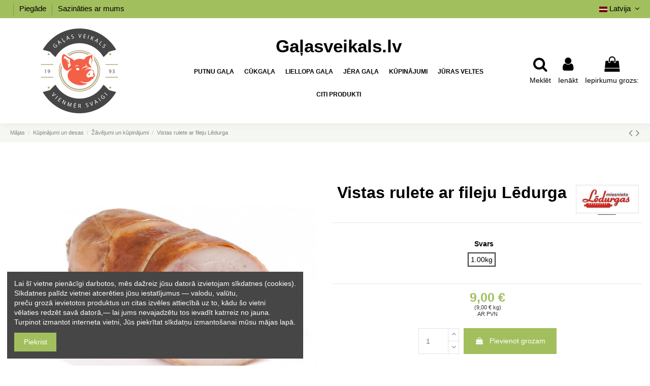

--- FILE ---
content_type: text/html; charset=utf-8
request_url: https://galasveikals.lv/lv/zavejumi-un-kupinajumi/61-289-vistas-rulete-ar-fileju-ledurga.html
body_size: 17398
content:
<!doctype html>
<html lang="lv">

<head>
    
        
  <meta charset="utf-8">


  <meta http-equiv="x-ua-compatible" content="ie=edge">



  <script async src="https://www.googletagmanager.com/gtag/js?id=G-34W4BBSJCQ"></script>
<script>
  
  window.dataLayer = window.dataLayer || [];
  function gtag(){dataLayer.push(arguments);}
  gtag('js', new Date());

  gtag('config', 'G-34W4BBSJCQ');
  
</script>
  


  


    <link rel="canonical" href="https://galasveikals.lv/lv/zavejumi-un-kupinajumi/61-vistas-rulete-ar-fileju-ledurga.html">

  <title>Vistas rulete ar fileju Lēdurga</title>
  
    
  
  <meta name="description" content="">
  <meta name="keywords" content="">
    
    

  
          <link rel="alternate" href="https://galasveikals.lv/en/smoked-meat/61-vistas-rulete-ar-fileju-ledurga.html" hreflang="en-us">
            <link rel="alternate" href="https://galasveikals.lv/en/smoked-meat/61-vistas-rulete-ar-fileju-ledurga.html" hreflang="x-default">
                <link rel="alternate" href="https://galasveikals.lv/lv/zavejumi-un-kupinajumi/61-vistas-rulete-ar-fileju-ledurga.html" hreflang="lv">
                <link rel="alternate" href="https://galasveikals.lv/ru/kopchenoe-myaso/61-vistas-rulete-ar-fileju-ledurga.html" hreflang="ru-ru">
            



    <meta property="og:type" content="product">
    <meta property="og:url" content="https://galasveikals.lv/lv/zavejumi-un-kupinajumi/61-289-vistas-rulete-ar-fileju-ledurga.html">
    <meta property="og:title" content="Vistas rulete ar fileju Lēdurga">
    <meta property="og:site_name" content="Gaļasveikals.lv">
    <meta property="og:description" content="">
    <meta property="og:image" content="https://galasveikals.lv/26-thickbox_default/vistas-rulete-ar-fileju-ledurga.jpg">
    <meta property="og:image:width" content="1100">
    <meta property="og:image:height" content="1422">





      <meta name="viewport" content="initial-scale=1,user-scalable=no,maximum-scale=1,width=device-width">
  


  <meta name="theme-color" content="#a2bf5e">
  <meta name="msapplication-navbutton-color" content="#a2bf5e">


  <link rel="icon" type="image/vnd.microsoft.icon" href="https://galasveikals.lv/img/favicon.ico?1634795388">
  <link rel="shortcut icon" type="image/x-icon" href="https://galasveikals.lv/img/favicon.ico?1634795388">
      <link rel="apple-touch-icon" href="/img/cms/Logo (2)@4x h180w180.png">
        <link rel="icon" sizes="192x192" href="/img/cms/Logo (2)@4x h192w192.png">
  


<script type="application/ld+json">

{
"@context": "https://schema.org",
"@type": "Organization",
"url": "https://galasveikals.lv/",
"name": "Gaļasveikals.lv",
"logo": "https://galasveikals.lv/img/galasveikalslv-logo-1634795388.jpg",
"@id": "#store-organization"
}

</script>




    <link rel="stylesheet" href="https://galasveikals.lv/themes/galasveikals/assets/cache/theme-034069229.css" type="text/css" media="all">




<link rel="preload" as="font"
      href="/themes/galasveikals/assets/css/font-awesome/fonts/fontawesome-webfont.woff?v=4.7.0"
      type="font/woff" crossorigin="anonymous">
<link rel="preload" as="font"
      href="/themes/galasveikals/assets/css/font-awesome/fonts/fontawesome-webfont.woff2?v=4.7.0"
      type="font/woff2" crossorigin="anonymous">

<link  rel="preload stylesheet"  as="style" href="/themes/galasveikals/assets/css/font-awesome/css/font-awesome-preload.css"
       type="text/css" crossorigin="anonymous">





  

  <script>
        var elementorFrontendConfig = {"isEditMode":"","stretchedSectionContainer":"","instagramToken":false,"is_rtl":false};
        var iqitTheme = {"rm_sticky":"0","rm_breakpoint":0,"op_preloader":"0","cart_style":"side","cart_confirmation":"notification","h_layout":"4","f_fixed":"","f_layout":"2","h_absolute":"1","h_sticky":"menu","hw_width":"fullwidth","hm_submenu_width":"fullwidth","h_search_type":"full","pl_lazyload":true,"pl_infinity":true,"pl_rollover":true,"pl_crsl_autoplay":false,"pl_slider_ld":4,"pl_slider_d":3,"pl_slider_t":2,"pl_slider_p":2,"pp_thumbs":"bottom","pp_zoom":"modalzoom","pp_image_layout":"column","pp_tabs":"tabh","pl_grid_qty":false};
        var iqitcountdown_days = "d.";
        var iqitextendedproduct = {"speed":"70"};
        var iqitfdc_from = 40;
        var iqitmegamenu = {"sticky":"false","containerSelector":"#wrapper > .container"};
        var prestashop = {"cart":{"products":[],"totals":{"total":{"type":"total","label":"Pavisam kop\u0101:","amount":0,"value":"0,00\u00a0\u20ac"},"total_including_tax":{"type":"total","label":"Kop\u0101 (ar PVN)","amount":0,"value":"0,00\u00a0\u20ac"},"total_excluding_tax":{"type":"total","label":"Kop\u0101 (BEZ PVN)","amount":0,"value":"0,00\u00a0\u20ac"}},"subtotals":{"products":{"type":"products","label":"Starpsumma","amount":0,"value":"0,00\u00a0\u20ac"},"discounts":null,"shipping":{"type":"shipping","label":"Pieg\u0101de","amount":0,"value":""},"tax":null},"products_count":0,"summary_string":"0 preces","vouchers":{"allowed":0,"added":[]},"discounts":[],"minimalPurchase":0,"minimalPurchaseRequired":""},"currency":{"name":"Eiro","iso_code":"EUR","iso_code_num":"978","sign":"\u20ac"},"customer":{"lastname":null,"firstname":null,"email":null,"birthday":null,"newsletter":null,"newsletter_date_add":null,"optin":null,"website":null,"company":null,"siret":null,"ape":null,"is_logged":false,"gender":{"type":null,"name":null},"addresses":[]},"language":{"name":"Latvija (Latvian)","iso_code":"lv","locale":"lv-LV","language_code":"lv","is_rtl":"0","date_format_lite":"Y-m-d","date_format_full":"Y-m-d H:i:s","id":2},"page":{"title":"","canonical":null,"meta":{"title":"Vistas rulete ar fileju L\u0113durga","description":"","keywords":null,"robots":"index"},"page_name":"product","body_classes":{"lang-lv":true,"lang-rtl":false,"country-LV":true,"currency-EUR":true,"layout-full-width":true,"page-product":true,"tax-display-enabled":true,"product-id-61":true,"product-Vistas rulete ar fileju L\u0113durga":true,"product-id-category-30":true,"product-id-manufacturer-13":true,"product-id-supplier-0":true,"product-available-for-order":true},"admin_notifications":[]},"shop":{"name":"Ga\u013casveikals.lv","logo":"https:\/\/galasveikals.lv\/img\/galasveikalslv-logo-1634795388.jpg","stores_icon":"https:\/\/galasveikals.lv\/img\/logo_stores.png","favicon":"https:\/\/galasveikals.lv\/img\/favicon.ico"},"urls":{"base_url":"https:\/\/galasveikals.lv\/","current_url":"https:\/\/galasveikals.lv\/lv\/zavejumi-un-kupinajumi\/61-289-vistas-rulete-ar-fileju-ledurga.html","shop_domain_url":"https:\/\/galasveikals.lv","img_ps_url":"https:\/\/galasveikals.lv\/img\/","img_cat_url":"https:\/\/galasveikals.lv\/img\/c\/","img_lang_url":"https:\/\/galasveikals.lv\/img\/l\/","img_prod_url":"https:\/\/galasveikals.lv\/img\/p\/","img_manu_url":"https:\/\/galasveikals.lv\/img\/m\/","img_sup_url":"https:\/\/galasveikals.lv\/img\/su\/","img_ship_url":"https:\/\/galasveikals.lv\/img\/s\/","img_store_url":"https:\/\/galasveikals.lv\/img\/st\/","img_col_url":"https:\/\/galasveikals.lv\/img\/co\/","img_url":"https:\/\/galasveikals.lv\/themes\/galasveikals\/assets\/img\/","css_url":"https:\/\/galasveikals.lv\/themes\/galasveikals\/assets\/css\/","js_url":"https:\/\/galasveikals.lv\/themes\/galasveikals\/assets\/js\/","pic_url":"https:\/\/galasveikals.lv\/upload\/","pages":{"address":"https:\/\/galasveikals.lv\/lv\/adrese","addresses":"https:\/\/galasveikals.lv\/lv\/adreses","authentication":"https:\/\/galasveikals.lv\/lv\/piesl\u0113gties","cart":"https:\/\/galasveikals.lv\/lv\/iepirkumu-grozs","category":"https:\/\/galasveikals.lv\/lv\/index.php?controller=category","cms":"https:\/\/galasveikals.lv\/lv\/index.php?controller=cms","contact":"https:\/\/galasveikals.lv\/lv\/sazinieties-ar-mums","discount":"https:\/\/galasveikals.lv\/lv\/atlaide","guest_tracking":"https:\/\/galasveikals.lv\/lv\/guest-tracking","history":"https:\/\/galasveikals.lv\/lv\/pas\u016bt\u012bjumu-v\u0113sture","identity":"https:\/\/galasveikals.lv\/lv\/identit\u0101te","index":"https:\/\/galasveikals.lv\/lv\/","my_account":"https:\/\/galasveikals.lv\/lv\/mans-konts","order_confirmation":"https:\/\/galasveikals.lv\/lv\/order-confirmation","order_detail":"https:\/\/galasveikals.lv\/lv\/index.php?controller=order-detail","order_follow":"https:\/\/galasveikals.lv\/lv\/pasut\u012bjuma-izseko\u0161ana","order":"https:\/\/galasveikals.lv\/lv\/pas\u016bt\u012bjums","order_return":"https:\/\/galasveikals.lv\/lv\/index.php?controller=order-return","order_slip":"https:\/\/galasveikals.lv\/lv\/kred\u012btr\u0113\u0137ins","pagenotfound":"https:\/\/galasveikals.lv\/lv\/lapa-nav-atrasta","password":"https:\/\/galasveikals.lv\/lv\/paroles-atjauno\u0161ana","pdf_invoice":"https:\/\/galasveikals.lv\/lv\/index.php?controller=pdf-invoice","pdf_order_return":"https:\/\/galasveikals.lv\/lv\/index.php?controller=pdf-order-return","pdf_order_slip":"https:\/\/galasveikals.lv\/lv\/index.php?controller=pdf-order-slip","prices_drop":"https:\/\/galasveikals.lv\/lv\/nocenotie-produkti","product":"https:\/\/galasveikals.lv\/lv\/index.php?controller=product","search":"https:\/\/galasveikals.lv\/lv\/mekl\u0113t","sitemap":"https:\/\/galasveikals.lv\/lv\/lapas karte","stores":"https:\/\/galasveikals.lv\/lv\/veikali","supplier":"https:\/\/galasveikals.lv\/lv\/pieg\u0101d\u0101t\u0101js","register":"https:\/\/galasveikals.lv\/lv\/piesl\u0113gties?create_account=1","order_login":"https:\/\/galasveikals.lv\/lv\/pas\u016bt\u012bjums?login=1"},"alternative_langs":{"en-us":"https:\/\/galasveikals.lv\/en\/smoked-meat\/61-vistas-rulete-ar-fileju-ledurga.html","lv":"https:\/\/galasveikals.lv\/lv\/zavejumi-un-kupinajumi\/61-vistas-rulete-ar-fileju-ledurga.html","ru-ru":"https:\/\/galasveikals.lv\/ru\/kopchenoe-myaso\/61-vistas-rulete-ar-fileju-ledurga.html"},"theme_assets":"\/themes\/galasveikals\/assets\/","actions":{"logout":"https:\/\/galasveikals.lv\/lv\/?mylogout="},"no_picture_image":{"bySize":{"small_default":{"url":"https:\/\/galasveikals.lv\/img\/p\/lv-default-small_default.jpg","width":98,"height":127},"cart_default":{"url":"https:\/\/galasveikals.lv\/img\/p\/lv-default-cart_default.jpg","width":125,"height":162},"home_default":{"url":"https:\/\/galasveikals.lv\/img\/p\/lv-default-home_default.jpg","width":500,"height":360},"medium_default":{"url":"https:\/\/galasveikals.lv\/img\/p\/lv-default-medium_default.jpg","width":452,"height":584},"large_default":{"url":"https:\/\/galasveikals.lv\/img\/p\/lv-default-large_default.jpg","width":670,"height":492},"thickbox_default":{"url":"https:\/\/galasveikals.lv\/img\/p\/lv-default-thickbox_default.jpg","width":1100,"height":1422}},"small":{"url":"https:\/\/galasveikals.lv\/img\/p\/lv-default-small_default.jpg","width":98,"height":127},"medium":{"url":"https:\/\/galasveikals.lv\/img\/p\/lv-default-medium_default.jpg","width":452,"height":584},"large":{"url":"https:\/\/galasveikals.lv\/img\/p\/lv-default-thickbox_default.jpg","width":1100,"height":1422},"legend":""}},"configuration":{"display_taxes_label":true,"display_prices_tax_incl":true,"is_catalog":false,"show_prices":true,"opt_in":{"partner":false},"quantity_discount":{"type":"discount","label":"Unit discount"},"voucher_enabled":0,"return_enabled":0},"field_required":[],"breadcrumb":{"links":[{"title":"M\u0101jas","url":"https:\/\/galasveikals.lv\/lv\/"},{"title":"K\u016bpin\u0101jumi un desas","url":"https:\/\/galasveikals.lv\/lv\/7-kupinajumi-un-desas"},{"title":"\u017d\u0101v\u0113jumi un k\u016bpin\u0101jumi","url":"https:\/\/galasveikals.lv\/lv\/30-zavejumi-un-kupinajumi"},{"title":"Vistas rulete ar fileju L\u0113durga","url":"https:\/\/galasveikals.lv\/lv\/zavejumi-un-kupinajumi\/61-289-vistas-rulete-ar-fileju-ledurga.html#\/svars-100kg"}],"count":4},"link":{"protocol_link":"https:\/\/","protocol_content":"https:\/\/"},"time":1769322880,"static_token":"6330ff1a7632c7396112926640f6b8da","token":"adf422144be5291a962759778f298f96","debug":false};
        var psemailsubscription_subscription = "https:\/\/galasveikals.lv\/lv\/module\/ps_emailsubscription\/subscription";
      </script>



      <style>
        .seosa_label_hint_19 {
            display: none;
            position: absolute;
            background: #000000;
            color: white;
            border-radius: 3px;
                            top: 0;
                          right: -10px;
                margin-right: -150px;
                                z-index: 1000;
            opacity: 1;
            width: 150px;
            padding: 5px;
        }
        .seosa_label_hint_19:after {
            border-bottom: solid transparent 7px;
            border-top: solid transparent 7px;
                    border-right: solid #000000 10px;
                    top: 10%;
            content: " ";
            height: 0;
                    right: 100%;
                      position: absolute;
            width: 0;
        }
    </style>
    <style>
        .seosa_label_hint_20 {
            display: none;
            position: absolute;
            background: #000000;
            color: white;
            border-radius: 3px;
                            top: 110px;
                        z-index: 1000;
            opacity: 1;
            width: 150px;
            padding: 5px;
        }
        .seosa_label_hint_20:after {
            border-bottom: solid transparent 7px;
            border-top: solid transparent 7px;
                  top: 10%;
            content: " ";
            height: 0;
                    position: absolute;
            width: 0;
        }
    </style>
    <style>
        .seosa_label_hint_22 {
            display: none;
            position: absolute;
            background: #000000;
            color: white;
            border-radius: 3px;
                            top: 0;
                          left: -10px;
                margin-left: -150px;
                                z-index: 1000;
            opacity: 1;
            width: 150px;
            padding: 5px;
        }
        .seosa_label_hint_22:after {
            border-bottom: solid transparent 7px;
            border-top: solid transparent 7px;
                    border-left: solid #000000 10px;
                    top: 10%;
            content: " ";
            height: 0;
                    left: 100%;
                      position: absolute;
            width: 0;
        }
    </style>
    <style>
        .seosa_label_hint_24 {
            display: none;
            position: absolute;
            background: #000000;
            color: white;
            border-radius: 3px;
                            top: 0;
                          right: -10px;
                margin-right: -150px;
                                z-index: 1000;
            opacity: 1;
            width: 150px;
            padding: 5px;
        }
        .seosa_label_hint_24:after {
            border-bottom: solid transparent 7px;
            border-top: solid transparent 7px;
                    border-right: solid #000000 10px;
                    top: 10%;
            content: " ";
            height: 0;
                    right: 100%;
                      position: absolute;
            width: 0;
        }
    </style>
    <style>
        .seosa_label_hint_25 {
            display: none;
            position: absolute;
            background: #000000;
            color: white;
            border-radius: 3px;
                            top: 0;
                          right: -10px;
                margin-right: -150px;
                                z-index: 1000;
            opacity: 1;
            width: 150px;
            padding: 5px;
        }
        .seosa_label_hint_25:after {
            border-bottom: solid transparent 7px;
            border-top: solid transparent 7px;
                    border-right: solid #000000 10px;
                    top: 10%;
            content: " ";
            height: 0;
                    right: 100%;
                      position: absolute;
            width: 0;
        }
    </style>
    <style>
        .seosa_label_hint_26 {
            display: none;
            position: absolute;
            background: #000000;
            color: white;
            border-radius: 3px;
                            top: 0;
                          right: -10px;
                margin-right: -150px;
                                z-index: 1000;
            opacity: 1;
            width: 150px;
            padding: 5px;
        }
        .seosa_label_hint_26:after {
            border-bottom: solid transparent 7px;
            border-top: solid transparent 7px;
                    border-right: solid #000000 10px;
                    top: 10%;
            content: " ";
            height: 0;
                    right: 100%;
                      position: absolute;
            width: 0;
        }
    </style>
    <style>
        .seosa_label_hint_27 {
            display: none;
            position: absolute;
            background: #000000;
            color: white;
            border-radius: 3px;
                            top: 0;
                          right: -10px;
                margin-right: -150px;
                                z-index: 1000;
            opacity: 1;
            width: 150px;
            padding: 5px;
        }
        .seosa_label_hint_27:after {
            border-bottom: solid transparent 7px;
            border-top: solid transparent 7px;
                    border-right: solid #000000 10px;
                    top: 10%;
            content: " ";
            height: 0;
                    right: 100%;
                      position: absolute;
            width: 0;
        }
    </style>
    <style>
        .seosa_label_hint_28 {
            display: none;
            position: absolute;
            background: #000000;
            color: white;
            border-radius: 3px;
                            top: 0;
                          right: -10px;
                margin-right: -150px;
                                z-index: 1000;
            opacity: 1;
            width: 150px;
            padding: 5px;
        }
        .seosa_label_hint_28:after {
            border-bottom: solid transparent 7px;
            border-top: solid transparent 7px;
                    border-right: solid #000000 10px;
                    top: 10%;
            content: " ";
            height: 0;
                    right: 100%;
                      position: absolute;
            width: 0;
        }
    </style>
    <style>
        .seosa_label_hint_29 {
            display: none;
            position: absolute;
            background: #000000;
            color: white;
            border-radius: 3px;
                            top: 0;
                          right: -10px;
                margin-right: -150px;
                                z-index: 1000;
            opacity: 1;
            width: 150px;
            padding: 5px;
        }
        .seosa_label_hint_29:after {
            border-bottom: solid transparent 7px;
            border-top: solid transparent 7px;
                    border-right: solid #000000 10px;
                    top: 10%;
            content: " ";
            height: 0;
                    right: 100%;
                      position: absolute;
            width: 0;
        }
    </style>
    <style>
        .seosa_label_hint_30 {
            display: none;
            position: absolute;
            background: #000000;
            color: white;
            border-radius: 3px;
                            top: 0;
                          right: -10px;
                margin-right: -150px;
                                z-index: 1000;
            opacity: 1;
            width: 150px;
            padding: 5px;
        }
        .seosa_label_hint_30:after {
            border-bottom: solid transparent 7px;
            border-top: solid transparent 7px;
                    border-right: solid #000000 10px;
                    top: 10%;
            content: " ";
            height: 0;
                    right: 100%;
                      position: absolute;
            width: 0;
        }
    </style>
    <style>
        .seosa_label_hint_31 {
            display: none;
            position: absolute;
            background: #000000;
            color: white;
            border-radius: 3px;
                            top: 0;
                          right: -10px;
                margin-right: -150px;
                                z-index: 1000;
            opacity: 1;
            width: 150px;
            padding: 5px;
        }
        .seosa_label_hint_31:after {
            border-bottom: solid transparent 7px;
            border-top: solid transparent 7px;
                    border-right: solid #000000 10px;
                    top: 10%;
            content: " ";
            height: 0;
                    right: 100%;
                      position: absolute;
            width: 0;
        }
    </style>
    <style>
        .seosa_label_hint_32 {
            display: none;
            position: absolute;
            background: #000000;
            color: white;
            border-radius: 3px;
                            top: 0;
                          right: -10px;
                margin-right: -150px;
                                z-index: 1000;
            opacity: 1;
            width: 150px;
            padding: 5px;
        }
        .seosa_label_hint_32:after {
            border-bottom: solid transparent 7px;
            border-top: solid transparent 7px;
                    border-right: solid #000000 10px;
                    top: 10%;
            content: " ";
            height: 0;
                    right: 100%;
                      position: absolute;
            width: 0;
        }
    </style>
    <style>
        .seosa_label_hint_33 {
            display: none;
            position: absolute;
            background: #000000;
            color: white;
            border-radius: 3px;
                            top: 0;
                          right: -10px;
                margin-right: -150px;
                                z-index: 1000;
            opacity: 1;
            width: 150px;
            padding: 5px;
        }
        .seosa_label_hint_33:after {
            border-bottom: solid transparent 7px;
            border-top: solid transparent 7px;
                    border-right: solid #000000 10px;
                    top: 10%;
            content: " ";
            height: 0;
                    right: 100%;
                      position: absolute;
            width: 0;
        }
    </style>
    <style>
        .seosa_label_hint_34 {
            display: none;
            position: absolute;
            background: #000000;
            color: white;
            border-radius: 3px;
                            top: 0;
                          right: -10px;
                margin-right: -150px;
                                z-index: 1000;
            opacity: 1;
            width: 150px;
            padding: 5px;
        }
        .seosa_label_hint_34:after {
            border-bottom: solid transparent 7px;
            border-top: solid transparent 7px;
                    border-right: solid #000000 10px;
                    top: 10%;
            content: " ";
            height: 0;
                    right: 100%;
                      position: absolute;
            width: 0;
        }
    </style>
    <style>
        .seosa_label_hint_35 {
            display: none;
            position: absolute;
            background: #000000;
            color: white;
            border-radius: 3px;
                            top: 0;
                          right: -10px;
                margin-right: -150px;
                                z-index: 1000;
            opacity: 1;
            width: 150px;
            padding: 5px;
        }
        .seosa_label_hint_35:after {
            border-bottom: solid transparent 7px;
            border-top: solid transparent 7px;
                    border-right: solid #000000 10px;
                    top: 10%;
            content: " ";
            height: 0;
                    right: 100%;
                      position: absolute;
            width: 0;
        }
    </style>
    <style>
        .seosa_label_hint_36 {
            display: none;
            position: absolute;
            background: #000000;
            color: white;
            border-radius: 3px;
                            top: 0;
                          right: -10px;
                margin-right: -150px;
                                z-index: 1000;
            opacity: 1;
            width: 150px;
            padding: 5px;
        }
        .seosa_label_hint_36:after {
            border-bottom: solid transparent 7px;
            border-top: solid transparent 7px;
                    border-right: solid #000000 10px;
                    top: 10%;
            content: " ";
            height: 0;
                    right: 100%;
                      position: absolute;
            width: 0;
        }
    </style>
    <style>
        .seosa_label_hint_37 {
            display: none;
            position: absolute;
            background: #000000;
            color: white;
            border-radius: 3px;
                            top: 0;
                          right: -10px;
                margin-right: -150px;
                                z-index: 1000;
            opacity: 1;
            width: 150px;
            padding: 5px;
        }
        .seosa_label_hint_37:after {
            border-bottom: solid transparent 7px;
            border-top: solid transparent 7px;
                    border-right: solid #000000 10px;
                    top: 10%;
            content: " ";
            height: 0;
                    right: 100%;
                      position: absolute;
            width: 0;
        }
    </style>
    <style>
        .seosa_label_hint_38 {
            display: none;
            position: absolute;
            background: #000000;
            color: white;
            border-radius: 3px;
                            top: 0;
                          right: -10px;
                margin-right: -150px;
                                z-index: 1000;
            opacity: 1;
            width: 150px;
            padding: 5px;
        }
        .seosa_label_hint_38:after {
            border-bottom: solid transparent 7px;
            border-top: solid transparent 7px;
                    border-right: solid #000000 10px;
                    top: 10%;
            content: " ";
            height: 0;
                    right: 100%;
                      position: absolute;
            width: 0;
        }
    </style>



    
            <meta property="product:pretax_price:amount" content="7.438017">
        <meta property="product:pretax_price:currency" content="EUR">
        <meta property="product:price:amount" content="9">
        <meta property="product:price:currency" content="EUR">
        
    

    </head>

<body id="product" class="lang-lv country-lv currency-eur layout-full-width page-product tax-display-enabled product-id-61 product-vistas-rulete-ar-fileju-ledurga product-id-category-30 product-id-manufacturer-13 product-id-supplier-0 product-available-for-order body-desktop-header-style-w-4">


    




    


<main id="main-page-content"  >
    
            

    <header id="header" class="desktop-header-style-w-4">
        
            
  <div class="header-banner">
    
  </div>




            <nav class="header-nav">
        <div class="container">
    
        <div class="row justify-content-between">
            <div class="col col-auto col-md left-nav">
                 <div class="d-inline-block"> 

<ul class="social-links _topbar" itemscope itemtype="https://schema.org/Organization" itemid="#store-organization">
                  </ul>

 </div>                             <div class="block-iqitlinksmanager block-iqitlinksmanager-2 block-links-inline d-inline-block">
            <ul>
                                                            <li>
                            <a
                                    href="https://galasveikals.lv/lv/content/1-piegade"
                                    title="Gaļas produktu piegāde"                                                                >
                                Piegāde
                            </a>
                        </li>
                                                                                <li>
                            <a
                                    href="https://galasveikals.lv/lv/sazinieties-ar-mums"
                                    title="Izmantojiet formu lai sazinātos ar mums"                                                                >
                                Sazināties ar mums
                            </a>
                        </li>
                                                </ul>
        </div>
    
            </div>
            <div class="col col-auto center-nav text-center">
                
             </div>
            <div class="col col-auto col-md right-nav text-right">
                

<div id="language_selector" class="d-inline-block">
    <div class="language-selector-wrapper d-inline-block">
        <div class="language-selector dropdown js-dropdown">
            <a class="expand-more" data-toggle="dropdown" data-iso-code="lv"><img width="16" height="11" src="https://galasveikals.lv/img/l/2.jpg" alt="Latvija" class="img-fluid lang-flag" /> Latvija <i class="fa fa-angle-down fa-fw" aria-hidden="true"></i></a>
            <div class="dropdown-menu">
                <ul>
                                            <li >
                            <a href="https://galasveikals.lv/en/smoked-meat/61-vistas-rulete-ar-fileju-ledurga.html" rel="alternate" hreflang="en"
                               class="dropdown-item"><img width="16" height="11" src="https://galasveikals.lv/img/l/1.jpg" alt="English" class="img-fluid lang-flag"  data-iso-code="en"/> English</a>
                        </li>
                                            <li  class="current" >
                            <a href="https://galasveikals.lv/lv/zavejumi-un-kupinajumi/61-vistas-rulete-ar-fileju-ledurga.html" rel="alternate" hreflang="lv"
                               class="dropdown-item"><img width="16" height="11" src="https://galasveikals.lv/img/l/2.jpg" alt="Latvija" class="img-fluid lang-flag"  data-iso-code="lv"/> Latvija</a>
                        </li>
                                            <li >
                            <a href="https://galasveikals.lv/ru/kopchenoe-myaso/61-vistas-rulete-ar-fileju-ledurga.html" rel="alternate" hreflang="ru"
                               class="dropdown-item"><img width="16" height="11" src="https://galasveikals.lv/img/l/3.jpg" alt="Русский" class="img-fluid lang-flag"  data-iso-code="ru"/> Русский</a>
                        </li>
                                    </ul>
            </div>
        </div>
    </div>
</div>

             </div>
        </div>

                        </div>
            </nav>
        



<div id="desktop-header" class="desktop-header-style-4">
    
            
<div class="header-top">
    <div id="desktop-header-container" class="container">
        <div class="row align-items-center">
                            <div class="col col-auto col-header-left">
                    <div id="desktop_logo">
                        <a href="https://galasveikals.lv/">
                            <img class="logo img-fluid"
                                 src="https://galasveikals.lv/img/galasveikalslv-logo-1634795388.jpg"  srcset="/img/cms/Logo (2)@4x sides h334w567.png 2x"                                 alt="Gaļasveikals.lv">
                        </a>
                    </div>
                    
                </div>
                <div class="col col-header-center col-header-menu">
                                            <div class="header-custom-html">
                            <h1 style="text-align:center;">Gaļasveikals.lv</h1>
                        </div>
                                        	<div id="iqitmegamenu-wrapper" class="iqitmegamenu-wrapper iqitmegamenu-all">
		<div class="container container-iqitmegamenu">
		<div id="iqitmegamenu-horizontal" class="iqitmegamenu  clearfix" role="navigation">

								
				<nav id="cbp-hrmenu" class="cbp-hrmenu cbp-horizontal cbp-hrsub-narrow">
					<ul>
												<li id="cbp-hrmenu-tab-3" class="cbp-hrmenu-tab cbp-hrmenu-tab-3  cbp-has-submeu">
	<a href="https://galasveikals.lv/lv/3-putnu-gala" class="nav-link" >

								<span class="cbp-tab-title">
								Putnu gaļa <i class="fa fa-angle-down cbp-submenu-aindicator"></i></span>
														</a>
														<div class="cbp-hrsub col-2">
								<div class="cbp-hrsub-inner">
									<div class="container iqitmegamenu-submenu-container">
									
																																	




<div class="row menu_row menu-element  first_rows menu-element-id-1">
                

                                                




    <div class="col-12 cbp-menu-column cbp-menu-element menu-element-id-2 ">
        <div class="cbp-menu-column-inner">
                        
                
                
                    
                                                    <div class="row cbp-categories-row">
                                                                                                            <div class="col-12">
                                            <div class="cbp-category-link-w"><a href="https://galasveikals.lv/lv/3-putnu-gala"
                                                                                class="cbp-column-title nav-link cbp-category-title">Putnu gaļa</a>
                                                                                                                                                    
    <ul class="cbp-links cbp-category-tree"><li ><div class="cbp-category-link-w"><a href="https://galasveikals.lv/lv/11-saldeta-vistas-gala">Saldēta vistas gaļa</a></div></li><li ><div class="cbp-category-link-w"><a href="https://galasveikals.lv/lv/12-atdzeseta-vistas-gala">Atdzesēta vistas gaļa</a></div></li><li ><div class="cbp-category-link-w"><a href="https://galasveikals.lv/lv/13-putnu-galas-subprodukti">Putnu gaļas subprodukti</a></div></li><li ><div class="cbp-category-link-w"><a href="https://galasveikals.lv/lv/14-titara-gala-atdzeseta">Tītara gaļa atdzesēta</a></div></li><li ><div class="cbp-category-link-w"><a href="https://galasveikals.lv/lv/15-titara-gala-saldeta">Tītara gaļa saldēta</a></div></li><li ><div class="cbp-category-link-w"><a href="https://galasveikals.lv/lv/17-saldeta-piles-gala">Saldēta pīles gaļa</a></div></li><li ><div class="cbp-category-link-w"><a href="https://galasveikals.lv/lv/18-saldeta-zoss-gala">Saldēta zoss gaļa</a></div></li><li ><div class="cbp-category-link-w"><a href="https://galasveikals.lv/lv/27-marineta-vistas-gala">Marinēta vistas gaļa</a></div></li><li ><div class="cbp-category-link-w"><a href="https://galasveikals.lv/lv/28-marineta-titara-gala">Marinēta tītara gaļa</a></div></li></ul>

                                                                                            </div>
                                        </div>
                                                                                                </div>
                                            
                
            

            
            </div>    </div>
                            
                </div>
																					
																			</div>
								</div>
							</div>
													</li>
												<li id="cbp-hrmenu-tab-4" class="cbp-hrmenu-tab cbp-hrmenu-tab-4  cbp-has-submeu">
	<a href="https://galasveikals.lv/lv/4-cukgala" class="nav-link" >

								<span class="cbp-tab-title">
								Cūkgaļa <i class="fa fa-angle-down cbp-submenu-aindicator"></i></span>
														</a>
														<div class="cbp-hrsub col-2">
								<div class="cbp-hrsub-inner">
									<div class="container iqitmegamenu-submenu-container">
									
																																	




<div class="row menu_row menu-element  first_rows menu-element-id-1">
                

                                                




    <div class="col-12 cbp-menu-column cbp-menu-element menu-element-id-2 ">
        <div class="cbp-menu-column-inner">
                        
                
                
                    
                                                    <div class="row cbp-categories-row">
                                                                                                            <div class="col-12">
                                            <div class="cbp-category-link-w"><a href="https://galasveikals.lv/lv/4-cukgala"
                                                                                class="cbp-column-title nav-link cbp-category-title">Cūkgaļa</a>
                                                                                                                                                    
    <ul class="cbp-links cbp-category-tree"><li ><div class="cbp-category-link-w"><a href="https://galasveikals.lv/lv/19-saldeta-cukgala">Saldēta cūkgaļa</a></div></li><li ><div class="cbp-category-link-w"><a href="https://galasveikals.lv/lv/20-atdzeseta-cukgala">Atdzesēta cūkgaļa</a></div></li><li ><div class="cbp-category-link-w"><a href="https://galasveikals.lv/lv/21-cukgalas-subprodukti">Cūkgaļas subprodukti</a></div></li></ul>

                                                                                            </div>
                                        </div>
                                                                                                </div>
                                            
                
            

            
            </div>    </div>
                            
                </div>
																					
																			</div>
								</div>
							</div>
													</li>
												<li id="cbp-hrmenu-tab-5" class="cbp-hrmenu-tab cbp-hrmenu-tab-5  cbp-has-submeu">
	<a href="https://galasveikals.lv/lv/5-liellopu-gala" class="nav-link" >

								<span class="cbp-tab-title">
								Liellopa gaļa <i class="fa fa-angle-down cbp-submenu-aindicator"></i></span>
														</a>
														<div class="cbp-hrsub col-2">
								<div class="cbp-hrsub-inner">
									<div class="container iqitmegamenu-submenu-container">
									
																																	




<div class="row menu_row menu-element  first_rows menu-element-id-1">
                

                                                




    <div class="col-12 cbp-menu-column cbp-menu-element menu-element-id-2 ">
        <div class="cbp-menu-column-inner">
                        
                
                
                    
                                                    <div class="row cbp-categories-row">
                                                                                                            <div class="col-12">
                                            <div class="cbp-category-link-w"><a href="https://galasveikals.lv/lv/5-liellopu-gala"
                                                                                class="cbp-column-title nav-link cbp-category-title">Liellopu gaļa</a>
                                                                                                                                                    
    <ul class="cbp-links cbp-category-tree"><li ><div class="cbp-category-link-w"><a href="https://galasveikals.lv/lv/24-liellopa-subprodukti">Liellopa subprodukti</a></div></li><li ><div class="cbp-category-link-w"><a href="https://galasveikals.lv/lv/22-saldeta-liellopa-gala">Saldēta liellopa gaļa</a></div></li><li ><div class="cbp-category-link-w"><a href="https://galasveikals.lv/lv/23-atdzeseta-liellopa-gala">Atdzesēta liellopa gaļa</a></div></li></ul>

                                                                                            </div>
                                        </div>
                                                                                                </div>
                                            
                
            

            
            </div>    </div>
                            
                </div>
																					
																			</div>
								</div>
							</div>
													</li>
												<li id="cbp-hrmenu-tab-6" class="cbp-hrmenu-tab cbp-hrmenu-tab-6 ">
	<a href="https://galasveikals.lv/lv/6-jera-gala" class="nav-link" >

								<span class="cbp-tab-title">
								Jēra gaļa</span>
														</a>
													</li>
												<li id="cbp-hrmenu-tab-7" class="cbp-hrmenu-tab cbp-hrmenu-tab-7 ">
	<a href="https://galasveikals.lv/lv/7-kupinajumi-un-desas" class="nav-link" >

								<span class="cbp-tab-title">
								Kūpinājumi</span>
														</a>
													</li>
												<li id="cbp-hrmenu-tab-8" class="cbp-hrmenu-tab cbp-hrmenu-tab-8 ">
	<a href="https://galasveikals.lv/lv/9-juras-veltes" class="nav-link" >

								<span class="cbp-tab-title">
								Jūras veltes</span>
														</a>
													</li>
												<li id="cbp-hrmenu-tab-11" class="cbp-hrmenu-tab cbp-hrmenu-tab-11  cbp-has-submeu">
	<a href="https://galasveikals.lv/lv/10-citi-produkti" class="nav-link" >

								<span class="cbp-tab-title">
								Citi produkti <i class="fa fa-angle-down cbp-submenu-aindicator"></i></span>
														</a>
														<div class="cbp-hrsub col-2">
								<div class="cbp-hrsub-inner">
									<div class="container iqitmegamenu-submenu-container">
									
																																	




<div class="row menu_row menu-element  first_rows menu-element-id-1">
                

                                                




    <div class="col-12 cbp-menu-column cbp-menu-element menu-element-id-2 ">
        <div class="cbp-menu-column-inner">
                        
                
                
                    
                                                    <div class="row cbp-categories-row">
                                                                                                            <div class="col-12">
                                            <div class="cbp-category-link-w"><a href="https://galasveikals.lv/lv/10-citi-produkti"
                                                                                class="cbp-column-title nav-link cbp-category-title">Citi produkti</a>
                                                                                                                                                    
    <ul class="cbp-links cbp-category-tree"><li ><div class="cbp-category-link-w"><a href="https://galasveikals.lv/lv/8-konservi">Konservi</a></div></li><li ><div class="cbp-category-link-w"><a href="https://galasveikals.lv/lv/16-trusa-gala">Truša gaļa</a></div></li><li  class="cbp-hrsub-haslevel2" ><div class="cbp-category-link-w"><a href="https://galasveikals.lv/lv/32-piena-produkti">Piena produkti</a>
    <ul class="cbp-hrsub-level2"><li ><div class="cbp-category-link-w"><a href="https://galasveikals.lv/lv/26-siers">Siers</a></div></li></ul>
</div></li><li ><div class="cbp-category-link-w"><a href="https://galasveikals.lv/lv/33-bakalejas-produkti">Bakalejas produkti</a></div></li></ul>

                                                                                            </div>
                                        </div>
                                                                                                </div>
                                            
                
            

            
            </div>    </div>
                            
                </div>
																					
																			</div>
								</div>
							</div>
													</li>
											</ul>
				</nav>
		</div>
		</div>
		<div id="sticky-cart-wrapper"></div>
	</div>

<div id="_desktop_iqitmegamenu-mobile">
	<div id="iqitmegamenu-mobile">
		
		<ul>
		



	
	<li><span class="mm-expand"><i class="fa fa-angle-down expand-icon" aria-hidden="true"></i><i class="fa fa-angle-up close-icon" aria-hidden="true"></i></span><a  href="https://galasveikals.lv/lv/3-putnu-gala" >Putnu gaļa</a>
	<ul><li><a  href="https://galasveikals.lv/lv/11-saldeta-vistas-gala" >Saldēta vistas gaļa</a></li><li><a  href="https://galasveikals.lv/lv/12-atdzeseta-vistas-gala" >Atdzesēta vistas gaļa</a></li><li><a  href="https://galasveikals.lv/lv/13-putnu-galas-subprodukti" >Putnu gaļas subprodukti</a></li><li><a  href="https://galasveikals.lv/lv/14-titara-gala-atdzeseta" >Tītara gaļa atdzesēta</a></li><li><a  href="https://galasveikals.lv/lv/15-titara-gala-saldeta" >Tītara gaļa saldēta</a></li><li><a  href="https://galasveikals.lv/lv/17-saldeta-piles-gala" >Saldēta pīles gaļa</a></li><li><a  href="https://galasveikals.lv/lv/18-saldeta-zoss-gala" >Saldēta zoss gaļa</a></li><li><a  href="https://galasveikals.lv/lv/27-marineta-vistas-gala" >Marinēta vistas gaļa</a></li><li><a  href="https://galasveikals.lv/lv/28-marineta-titara-gala" >Marinēta tītara gaļa</a></li></ul></li><li><span class="mm-expand"><i class="fa fa-angle-down expand-icon" aria-hidden="true"></i><i class="fa fa-angle-up close-icon" aria-hidden="true"></i></span><a  href="https://galasveikals.lv/lv/4-cukgala" >Cūkgaļa</a>
	<ul><li><a  href="https://galasveikals.lv/lv/19-saldeta-cukgala" >Saldēta cūkgaļa</a></li><li><a  href="https://galasveikals.lv/lv/20-atdzeseta-cukgala" >Atdzesēta cūkgaļa</a></li><li><a  href="https://galasveikals.lv/lv/21-cukgalas-subprodukti" >Cūkgaļas subprodukti</a></li></ul></li><li><span class="mm-expand"><i class="fa fa-angle-down expand-icon" aria-hidden="true"></i><i class="fa fa-angle-up close-icon" aria-hidden="true"></i></span><a  href="https://galasveikals.lv/lv/5-liellopu-gala" >Liellopu gaļa</a>
	<ul><li><a  href="https://galasveikals.lv/lv/24-liellopa-subprodukti" >Liellopa subprodukti</a></li><li><a  href="https://galasveikals.lv/lv/22-saldeta-liellopa-gala" >Saldēta liellopa gaļa</a></li><li><a  href="https://galasveikals.lv/lv/23-atdzeseta-liellopa-gala" >Atdzesēta liellopa gaļa</a></li></ul></li><li><span class="mm-expand"><i class="fa fa-angle-down expand-icon" aria-hidden="true"></i><i class="fa fa-angle-up close-icon" aria-hidden="true"></i></span><a  href="https://galasveikals.lv/lv/6-jera-gala" >Jēra gaļa</a>
	<ul><li><a  href="https://galasveikals.lv/lv/25-jera-gala" >Jēra gaļa</a></li></ul></li><li><a  href="https://galasveikals.lv/lv/16-trusa-gala" >Truša gaļa</a></li><li><a  href="https://galasveikals.lv/lv/9-juras-veltes" >Jūras veltes</a></li><li><span class="mm-expand"><i class="fa fa-angle-down expand-icon" aria-hidden="true"></i><i class="fa fa-angle-up close-icon" aria-hidden="true"></i></span><a  href="https://galasveikals.lv/lv/7-kupinajumi-un-desas" >Kūpinājumi un desas</a>
	<ul><li><a  href="https://galasveikals.lv/lv/30-zavejumi-un-kupinajumi" >Žāvējumi un kūpinājumi</a></li></ul></li><li><span class="mm-expand"><i class="fa fa-angle-down expand-icon" aria-hidden="true"></i><i class="fa fa-angle-up close-icon" aria-hidden="true"></i></span><a  href="https://galasveikals.lv/lv/32-piena-produkti" >Piena produkti</a>
	<ul><li><a  href="https://galasveikals.lv/lv/26-siers" >Siers</a></li></ul></li><li><a  href="https://galasveikals.lv/lv/8-konservi" >Konservi</a></li><li><a  href="https://galasveikals.lv/lv/33-bakalejas-produkti" >Bakalejas produkti</a></li>
		</ul>
		
	</div>
</div>

                    
                </div>
                        <div class="col col-auto col-header-right">
                <div class="row no-gutters justify-content-end">
                                            <div id="header-search-btn" class="col col-auto header-btn-w header-search-btn-w">
    <a data-toggle="dropdown" id="header-search-btn-drop"  class="header-btn header-search-btn" data-display="static">
        <i class="fa fa-search fa-fw icon" aria-hidden="true"></i>
        <span class="title">Meklēt</span>
    </a>
        <div class="dropdown-menu-custom  dropdown-menu">
        <div class="dropdown-content modal-backdrop fullscreen-search">
            
<!-- Block search module TOP -->
<div id="search_widget" class="search-widget" data-search-controller-url="https://galasveikals.lv/lv/module/iqitsearch/searchiqit">
    <form method="get" action="https://galasveikals.lv/lv/module/iqitsearch/searchiqit">
        <div class="input-group">
            <input type="text" name="s" value="" data-all-text="Show all results"
                   data-blog-text="Blog post"
                   data-product-text="Product"
                   data-brands-text="Zīmols"
                   placeholder="Search our catalog" class="form-control form-search-control" />
            <button type="submit" class="search-btn">
                <i class="fa fa-search"></i>
            </button>
        </div>
    </form>
</div>
<!-- /Block search module TOP -->

            <div id="fullscreen-search-backdrop"></div>
        </div>
    </div>
    </div>
                    
                    
                                            <div id="header-user-btn" class="col col-auto header-btn-w header-user-btn-w">
            <a href="https://galasveikals.lv/lv/mans-konts"
           title="Pierakstīties savā klienta kontā"
           rel="nofollow" class="header-btn header-user-btn">
            <i class="fa fa-user fa-fw icon" aria-hidden="true"></i>
            <span class="title">Ienākt</span>
        </a>
    </div>









                                        

                    

                                            
                                                    <div id="ps-shoppingcart-wrapper" class="col col-auto">
    <div id="ps-shoppingcart"
         class="header-btn-w header-cart-btn-w ps-shoppingcart side-cart">
         <div id="blockcart" class="blockcart cart-preview"
         data-refresh-url="//galasveikals.lv/lv/module/ps_shoppingcart/ajax">
        <a id="cart-toogle" class="cart-toogle header-btn header-cart-btn" data-toggle="dropdown" data-display="static">
            <i class="fa fa-shopping-bag fa-fw icon" aria-hidden="true"><span class="cart-products-count-btn  d-none">0</span></i>
            <span class="info-wrapper">
            <span class="title">Iepirkumu grozs:</span>
            <span class="cart-toggle-details">
            <span class="text-faded cart-separator"> / </span>
                            Empty
                        </span>
            </span>
        </a>
        <div id="_desktop_blockcart-content" class="dropdown-menu-custom dropdown-menu">
    <div id="blockcart-content" class="blockcart-content" >
        <div class="cart-title">
            <span class="modal-title">Iepirkumu grozs</span>
            <button type="button" id="js-cart-close" class="close">
                <span>×</span>
            </button>
            <hr>
        </div>
                    <span class="no-items">Grozs ir tukšs</span>
            </div>
</div> </div>




    </div>
</div>
                                                
                                    </div>
                
            </div>
            <div class="col-12">
                <div class="row">
                    
                </div>
            </div>
        </div>
    </div>
</div>


    </div>



    <div id="mobile-header" class="mobile-header-style-3">
                    <div class="container">
    <div class="mobile-main-bar">
        <div class="col-mobile-logo text-center">
            <a href="https://galasveikals.lv/">
                <img class="logo img-fluid"
                     src="https://galasveikals.lv/img/galasveikalslv-logo-1634795388.jpg"  srcset="/img/cms/Logo (2)@4x sides h334w567.png 2x"                     alt="Gaļasveikals.lv">
            </a>
        </div>
    </div>
</div>
<div id="mobile-header-sticky">
    <div class="mobile-buttons-bar">
        <div class="container">
            <div class="row no-gutters align-items-center row-mobile-buttons">
                <div class="col  col-mobile-btn col-mobile-btn-menu text-center col-mobile-menu-push">
                    <a class="m-nav-btn"  data-toggle="dropdown" data-display="static"><i class="fa fa-bars" aria-hidden="true"></i>
                        <span>Menu</span></a>
                    <div id="mobile_menu_click_overlay"></div>
                    <div id="_mobile_iqitmegamenu-mobile" class="text-left dropdown-menu-custom dropdown-menu"></div>
                </div>
                <div id="mobile-btn-search" class="col col-mobile-btn col-mobile-btn-search text-center">
                    <a class="m-nav-btn" data-toggle="dropdown" data-display="static"><i class="fa fa-search" aria-hidden="true"></i>
                        <span>Meklēt</span></a>
                    <div id="search-widget-mobile" class="dropdown-content dropdown-menu dropdown-mobile search-widget">
                        
                                                    
<!-- Block search module TOP -->
<form method="get" action="https://galasveikals.lv/lv/module/iqitsearch/searchiqit">
    <div class="input-group">
        <input type="text" name="s" value=""
               placeholder="Meklēt"
               data-all-text="Show all results"
               data-blog-text="Blog post"
               data-product-text="Product"
               data-brands-text="Zīmols"
               class="form-control form-search-control">
        <button type="submit" class="search-btn">
            <i class="fa fa-search"></i>
        </button>
    </div>
</form>
<!-- /Block search module TOP -->

                                                
                    </div>


                </div>
                <div class="col col-mobile-btn col-mobile-btn-account text-center">
                    <a href="https://galasveikals.lv/lv/mans-konts" class="m-nav-btn"><i class="fa fa-user" aria-hidden="true"></i>
                        <span>     
                                                            Ienākt
                                                        </span></a>
                </div>

                

                                <div class="col col-mobile-btn col-mobile-btn-cart ps-shoppingcart text-center side-cart">
                   <div id="mobile-cart-wrapper">
                    <a id="mobile-cart-toogle" class="m-nav-btn" data-display="static" data-toggle="dropdown"><i class="fa fa-shopping-bag mobile-bag-icon" aria-hidden="true"><span id="mobile-cart-products-count" class="cart-products-count cart-products-count-btn">
                                
                                                                    0
                                                                
                            </span></i>
                        <span>Iepirkumu grozs:</span></a>
                    <div id="_mobile_blockcart-content" class="dropdown-menu-custom dropdown-menu"></div>
                   </div>
                </div>
                            </div>
        </div>
    </div>
</div>            </div>



        
    </header>
    

    <section id="wrapper">
        
        

<nav data-depth="4" class="breadcrumb">
            <div class="container-fluid">
                <div class="row align-items-center">
                <div class="col">
                    <ol itemscope itemtype="https://schema.org/BreadcrumbList">
                        
                            


                                 
                                                                            <li itemprop="itemListElement" itemscope itemtype="https://schema.org/ListItem">
                                            <a itemprop="item" href="https://galasveikals.lv/lv/"><span itemprop="name">Mājas</span></a>
                                            <meta itemprop="position" content="1">
                                        </li>
                                                                    

                            


                                 
                                                                            <li itemprop="itemListElement" itemscope itemtype="https://schema.org/ListItem">
                                            <a itemprop="item" href="https://galasveikals.lv/lv/7-kupinajumi-un-desas"><span itemprop="name">Kūpinājumi un desas</span></a>
                                            <meta itemprop="position" content="2">
                                        </li>
                                                                    

                            


                                 
                                                                            <li itemprop="itemListElement" itemscope itemtype="https://schema.org/ListItem">
                                            <a itemprop="item" href="https://galasveikals.lv/lv/30-zavejumi-un-kupinajumi"><span itemprop="name">Žāvējumi un kūpinājumi</span></a>
                                            <meta itemprop="position" content="3">
                                        </li>
                                                                    

                            


                                 
                                                                            <li>
                                            <span>Vistas rulete ar fileju Lēdurga</span>
                                        </li>
                                                                    

                                                    
                    </ol>
                </div>
                <div class="col col-auto"> <div id="iqitproductsnav">
            <a href="https://galasveikals.lv/lv/majas/85-516-cukgalas-karbonade-karsta-kupinata.html#/svars-100kg" title="Previous product">
           <i class="fa fa-angle-left" aria-hidden="true"></i>        </a>
                <a href="https://galasveikals.lv/lv/zavejumi-un-kupinajumi/70-549-puszaveta-desa-berniem-400gr.html#/svars-100kg" title="Next product">
             <i class="fa fa-angle-right" aria-hidden="true"></i>        </a>
    </div>


</div>
            </div>
                    </div>
        </nav>


        <div id="inner-wrapper" class="container">
            
            
                
<aside id="notifications">
    
    
    
    </aside>
            

            

                
    <div id="content-wrapper">
        
        
    <section id="main" itemscope itemtype="https://schema.org/Product">
        <div id="product-preloader"><i class="fa fa-circle-o-notch fa-spin"></i></div>
        <div id="main-product-wrapper" class="product-container">
        <meta itemprop="url" content="https://galasveikals.lv/lv/zavejumi-un-kupinajumi/61-289-vistas-rulete-ar-fileju-ledurga.html#/10-svars-100kg">

        
        
                    <meta itemprop="identifier_exists" content="no">
        

        <div class="row product-info-row">
            <div class="col-md-6 col-product-image">
                
                        

                            
                                    <div class="images-container">
            
    <div class="product-cover">

        

    <ul class="product-flags">
            </ul>


        <div id="product-images-large" class="product-images-large swiper-container column-images">
            <div id="swiper-wrapper-column-images" class="swiper-wrapper">
                                                            <div class="product-lmage-large swiper-slide">
                            <div class="easyzoom easyzoom-product">
                                <a href="https://galasveikals.lv/26-thickbox_default/vistas-rulete-ar-fileju-ledurga.jpg" class="js-easyzoom-trigger" rel="nofollow"></a>
                            </div>
                            <a class="expander" data-toggle="modal"  data-image-large-src="https://galasveikals.lv/26-thickbox_default/vistas-rulete-ar-fileju-ledurga.jpg" data-target="#product-modal"><span><i class="fa fa-expand" aria-hidden="true"></i></span></a>                            <img
                                    data-src="https://galasveikals.lv/26-large_default/vistas-rulete-ar-fileju-ledurga.jpg"
                                    data-image-large-src="https://galasveikals.lv/26-thickbox_default/vistas-rulete-ar-fileju-ledurga.jpg"
                                    alt="Vistas rulete ar fileju Lēdurga"
                                    title="Vistas rulete ar fileju Lēdurga"
                                    itemprop="image"
                                    content="https://galasveikals.lv/26-large_default/vistas-rulete-ar-fileju-ledurga.jpg"
                                    width="670"
                                    height="492"
                                    src="data:image/svg+xml,%3Csvg xmlns='http://www.w3.org/2000/svg' viewBox='0 0 670 492'%3E%3C/svg%3E"
                                    class="img-fluid swiper-lazy js-lazy-product-image"
                            >
                        </div>
                                                </div>
            <div class="swiper-button-prev swiper-button-inner-prev swiper-button-arrow no-quick-view-d-md-none"></div>
            <div class="swiper-button-next swiper-button-inner-next swiper-button-arrow no-quick-view-d-md-none"></div>
            <div class="swiper-pagination swiper-pagination-product no-quick-view-d-md-none"></div>
        </div>
    </div>

    </div>




                            

                            
                                <div class="after-cover-tumbnails text-center">






<script>
if (typeof $ != 'undefined') {
    $(function () {
        seosaproductlabels.replaceStickersOnProductPage();
    })
}
</script>
</div>
                            

                            
                                <div class="after-cover-tumbnails2 mt-4"></div>
                            
                        
                
            </div>

            <div class="col-md-6 col-product-info">
                <div id="col-product-info">
                
                    <div class="product_header_container clearfix">

                        
                                                                                                                                        <meta itemprop="brand" content="Lēdurgas Miesnieks">
                                        <div class="product-manufacturer product-manufacturer-next float-right">
                                            <a href="https://galasveikals.lv/lv/brand/13-ledurgas-miesnieks">
                                                <img src="https://galasveikals.lv/img/m/13.jpg"
                                                     class="img-fluid  manufacturer-logo" alt="Lēdurgas Miesnieks" />
                                            </a>
                                        </div>
                                                                                                                        

                        
                        <h1 class="h1 page-title" itemprop="name"><span>Vistas rulete ar fileju Lēdurga</span></h1>
                    
                        
                                                                                                                                                                                                                

                        
                            








                        

                                            </div>
                

                <div class="product-information">
                    
                        <div id="product-description-short-61"
                             itemprop="description" class="rte-content product-description"></div>
                    

                    
                    <div class="product-actions">
                        
                            <form action="https://galasveikals.lv/lv/iepirkumu-grozs" method="post" id="add-to-cart-or-refresh">
                                <input type="hidden" name="token" value="6330ff1a7632c7396112926640f6b8da">
                                <input type="hidden" name="id_product" value="61"
                                       id="product_page_product_id">
                                <input type="hidden" name="id_customization" value="0"
                                       id="product_customization_id">

                                
                                    
                                    <div class="product-variants">
                    <div class="clearfix product-variants-item product-variants-item-1">
            <span class="form-control-label">Svars</span>
                            <ul id="group_1">
                                            <li class="input-container float-left">
                            <input class="input-radio" type="radio" data-product-attribute="1"
                                   name="group[1]"
                                   title="1.00kg"
                                   value="10" checked="checked">
                            <span class="radio-label">1.00kg</span>
                        </li>
                                    </ul>
                    </div>
            </div>




                                

                                
                                                                    

                                                                    <div class="product_p_price_container">
                                    
                                        


    <div class="product-prices">

        
                    







                            
                            
        

        
            <div class=""
                 itemprop="offers"
                 itemscope
                 itemtype="https://schema.org/Offer"
            >

                                    <link itemprop="availability" href="https://schema.org/InStock"/>
                                <meta itemprop="priceCurrency" content="EUR">
                <meta itemprop="url" content="https://galasveikals.lv/lv/zavejumi-un-kupinajumi/61-289-vistas-rulete-ar-fileju-ledurga.html#/10-svars-100kg">


                <div>
                    <span class="current-price"><span itemprop="price" class="product-price" content="9">9,00 €</span></span>
                                    </div>

                
                                            <p class="product-unit-price text-muted">(9,00 € kg)</p>
                                    
            </div>
        

        
                    

        
                    

        
                    

        

        <div class="tax-shipping-delivery-label text-muted">
                            AR PVN
                        
            
                                                </div>
        
            </div>






                                    
                                    </div>
                                
                                
                                    <div class="product-add-to-cart pt-3">

            
            <div class="row extra-small-gutters product-quantity ">
                <div class="col col-12 col-sm-auto col-add-qty">
                    <div class="qty ">
                        <input
                                type="number"
                                name="qty"
                                id="quantity_wanted"
                                value="1"
                                class="input-group "
                                min="1"
                        >
                    </div>
                </div>
                <div class="col col-12 col-sm-auto col-add-btn ">
                    <div class="add">
                        <button
                                class="btn btn-primary btn-lg add-to-cart"
                                data-button-action="add-to-cart"
                                type="submit"
                                                        >
                            <i class="fa fa-shopping-bag fa-fw bag-icon" aria-hidden="true"></i>
                            <i class="fa fa-circle-o-notch fa-spin fa-fw spinner-icon" aria-hidden="true"></i>
                            Pievienot grozam
                        </button>

                    </div>
                </div>
                
            </div>
            
        

        
            <p class="product-minimal-quantity">
                            </p>
        
    
</div>
                                

                                
                                    <section class="product-discounts mb-3">
</section>

                                

                                
                            </form>
                            
                                <div class="product-additional-info">
  
      <div class="social-sharing">
      <ul>
                  <li class="facebook">
            <a href="https://www.facebook.com/sharer.php?u=https%3A%2F%2Fgalasveikals.lv%2Flv%2Fzavejumi-un-kupinajumi%2F61-vistas-rulete-ar-fileju-ledurga.html" title="Share" target="_blank" rel="nofollow noopener noreferrer">
                              <i class="fa fa-facebook" aria-hidden="true"></i>
                          </a>
          </li>
                  <li class="twitter">
            <a href="https://twitter.com/intent/tweet?text=Vistas+rulete+ar+fileju+L%C4%93durga https%3A%2F%2Fgalasveikals.lv%2Flv%2Fzavejumi-un-kupinajumi%2F61-vistas-rulete-ar-fileju-ledurga.html" title="Tweet" target="_blank" rel="nofollow noopener noreferrer">
                              <i class="fa fa-twitter" aria-hidden="true"></i>
                          </a>
          </li>
                  <li class="pinterest">
            <a href="https://www.pinterest.com/pin/create/button/?media=https%3A%2F%2Fgalasveikals.lv%2F26%2Fvistas-rulete-ar-fileju-ledurga.jpg&amp;url=https%3A%2F%2Fgalasveikals.lv%2Flv%2Fzavejumi-un-kupinajumi%2F61-vistas-rulete-ar-fileju-ledurga.html" title="Pinterest" target="_blank" rel="nofollow noopener noreferrer">
                              <i class="fa fa-pinterest-p" aria-hidden="true"></i>
                          </a>
          </li>
              </ul>
    </div>
  



</div>
                            
                        

                        
                            
                        

                        
                    </div>
                </div>
                </div>
            </div>

            
        </div>
                                    

    <div class="tabs product-tabs">
    <a name="products-tab-anchor" id="products-tab-anchor"> &nbsp;</a>
        <ul id="product-infos-tabs" class="nav nav-tabs">
                                        
                                        <li class="nav-item" id="product-details-tab-nav">
                <a class="nav-link active" data-toggle="tab"
                   href="#product-details-tab">
                    Produkta detaļas
                </a>
            </li>
            
                                        
            
                    </ul>


        <div id="product-infos-tabs-content"  class="tab-content">
                        <div class="tab-pane  in active"
                 id="product-details-tab"
            >

                
                    <div id="product-details" data-product="{&quot;id_shop_default&quot;:&quot;1&quot;,&quot;id_manufacturer&quot;:&quot;13&quot;,&quot;id_supplier&quot;:&quot;0&quot;,&quot;reference&quot;:&quot;60&quot;,&quot;is_virtual&quot;:&quot;0&quot;,&quot;delivery_in_stock&quot;:null,&quot;delivery_out_stock&quot;:null,&quot;id_category_default&quot;:&quot;30&quot;,&quot;on_sale&quot;:&quot;0&quot;,&quot;online_only&quot;:&quot;0&quot;,&quot;ecotax&quot;:0,&quot;minimal_quantity&quot;:&quot;1&quot;,&quot;low_stock_threshold&quot;:null,&quot;low_stock_alert&quot;:&quot;0&quot;,&quot;price&quot;:&quot;9,00\u00a0\u20ac&quot;,&quot;unity&quot;:&quot;kg&quot;,&quot;unit_price_ratio&quot;:&quot;1.000000&quot;,&quot;additional_shipping_cost&quot;:&quot;0.000000&quot;,&quot;customizable&quot;:&quot;0&quot;,&quot;text_fields&quot;:&quot;0&quot;,&quot;uploadable_files&quot;:&quot;0&quot;,&quot;redirect_type&quot;:&quot;301-category&quot;,&quot;id_type_redirected&quot;:&quot;0&quot;,&quot;available_for_order&quot;:&quot;1&quot;,&quot;available_date&quot;:null,&quot;show_condition&quot;:&quot;0&quot;,&quot;condition&quot;:&quot;new&quot;,&quot;show_price&quot;:&quot;1&quot;,&quot;indexed&quot;:&quot;1&quot;,&quot;visibility&quot;:&quot;both&quot;,&quot;cache_default_attribute&quot;:&quot;289&quot;,&quot;advanced_stock_management&quot;:&quot;0&quot;,&quot;date_add&quot;:&quot;2021-05-01 12:29:20&quot;,&quot;date_upd&quot;:&quot;2025-04-09 13:21:52&quot;,&quot;pack_stock_type&quot;:&quot;3&quot;,&quot;meta_description&quot;:null,&quot;meta_keywords&quot;:null,&quot;meta_title&quot;:null,&quot;link_rewrite&quot;:&quot;vistas-rulete-ar-fileju-ledurga&quot;,&quot;name&quot;:&quot;Vistas rulete ar fileju L\u0113durga&quot;,&quot;description&quot;:null,&quot;description_short&quot;:null,&quot;available_now&quot;:null,&quot;available_later&quot;:null,&quot;id&quot;:61,&quot;id_product&quot;:61,&quot;out_of_stock&quot;:2,&quot;new&quot;:0,&quot;id_product_attribute&quot;:289,&quot;quantity_wanted&quot;:1,&quot;extraContent&quot;:[],&quot;allow_oosp&quot;:0,&quot;category&quot;:&quot;zavejumi-un-kupinajumi&quot;,&quot;category_name&quot;:&quot;\u017d\u0101v\u0113jumi un k\u016bpin\u0101jumi&quot;,&quot;link&quot;:&quot;https:\/\/galasveikals.lv\/lv\/zavejumi-un-kupinajumi\/61-vistas-rulete-ar-fileju-ledurga.html&quot;,&quot;attribute_price&quot;:0,&quot;price_tax_exc&quot;:7.438017,&quot;price_without_reduction&quot;:9.000001,&quot;reduction&quot;:0,&quot;specific_prices&quot;:[],&quot;quantity&quot;:99991,&quot;quantity_all_versions&quot;:99991,&quot;id_image&quot;:&quot;lv-default&quot;,&quot;features&quot;:[{&quot;name&quot;:&quot;Uzglab\u0101\u0161anas temperat\u016bra&quot;,&quot;value&quot;:&quot;0...+4\u00b0C&quot;,&quot;id_feature&quot;:&quot;2&quot;,&quot;position&quot;:&quot;1&quot;},{&quot;name&quot;:&quot;Ra\u017eot\u0101js&quot;,&quot;value&quot;:&quot;L\u0113durgas Miesnieks&quot;,&quot;id_feature&quot;:&quot;3&quot;,&quot;position&quot;:&quot;2&quot;},{&quot;name&quot;:&quot;Der\u012bguma termi\u0146\u0161 vismaz&quot;,&quot;value&quot;:&quot;10 dienas&quot;,&quot;id_feature&quot;:&quot;4&quot;,&quot;position&quot;:&quot;3&quot;},{&quot;name&quot;:&quot;Izcelsmes valsts&quot;,&quot;value&quot;:&quot;Latvija&quot;,&quot;id_feature&quot;:&quot;5&quot;,&quot;position&quot;:&quot;4&quot;},{&quot;name&quot;:&quot;Kau\u0161anas valsts&quot;,&quot;value&quot;:&quot;Latvija&quot;,&quot;id_feature&quot;:&quot;6&quot;,&quot;position&quot;:&quot;5&quot;}],&quot;attachments&quot;:[],&quot;virtual&quot;:0,&quot;pack&quot;:0,&quot;packItems&quot;:[],&quot;nopackprice&quot;:0,&quot;customization_required&quot;:false,&quot;attributes&quot;:{&quot;1&quot;:{&quot;id_attribute&quot;:&quot;10&quot;,&quot;id_attribute_group&quot;:&quot;1&quot;,&quot;name&quot;:&quot;1.00kg&quot;,&quot;group&quot;:&quot;Svars&quot;,&quot;reference&quot;:null,&quot;ean13&quot;:null,&quot;isbn&quot;:null,&quot;upc&quot;:null,&quot;mpn&quot;:null}},&quot;rate&quot;:21,&quot;tax_name&quot;:&quot;PVN LV 21%&quot;,&quot;ecotax_rate&quot;:0,&quot;unit_price&quot;:&quot;9,00\u00a0\u20ac&quot;,&quot;customizations&quot;:{&quot;fields&quot;:[]},&quot;id_customization&quot;:0,&quot;is_customizable&quot;:false,&quot;show_quantities&quot;:false,&quot;quantity_label&quot;:&quot;vien\u012bbas:&quot;,&quot;quantity_discounts&quot;:[],&quot;customer_group_discount&quot;:0,&quot;images&quot;:[{&quot;bySize&quot;:{&quot;small_default&quot;:{&quot;url&quot;:&quot;https:\/\/galasveikals.lv\/26-small_default\/vistas-rulete-ar-fileju-ledurga.jpg&quot;,&quot;width&quot;:98,&quot;height&quot;:127},&quot;cart_default&quot;:{&quot;url&quot;:&quot;https:\/\/galasveikals.lv\/26-cart_default\/vistas-rulete-ar-fileju-ledurga.jpg&quot;,&quot;width&quot;:125,&quot;height&quot;:162},&quot;home_default&quot;:{&quot;url&quot;:&quot;https:\/\/galasveikals.lv\/26-home_default\/vistas-rulete-ar-fileju-ledurga.jpg&quot;,&quot;width&quot;:500,&quot;height&quot;:360},&quot;medium_default&quot;:{&quot;url&quot;:&quot;https:\/\/galasveikals.lv\/26-medium_default\/vistas-rulete-ar-fileju-ledurga.jpg&quot;,&quot;width&quot;:452,&quot;height&quot;:584},&quot;large_default&quot;:{&quot;url&quot;:&quot;https:\/\/galasveikals.lv\/26-large_default\/vistas-rulete-ar-fileju-ledurga.jpg&quot;,&quot;width&quot;:670,&quot;height&quot;:492},&quot;thickbox_default&quot;:{&quot;url&quot;:&quot;https:\/\/galasveikals.lv\/26-thickbox_default\/vistas-rulete-ar-fileju-ledurga.jpg&quot;,&quot;width&quot;:1100,&quot;height&quot;:1422}},&quot;small&quot;:{&quot;url&quot;:&quot;https:\/\/galasveikals.lv\/26-small_default\/vistas-rulete-ar-fileju-ledurga.jpg&quot;,&quot;width&quot;:98,&quot;height&quot;:127},&quot;medium&quot;:{&quot;url&quot;:&quot;https:\/\/galasveikals.lv\/26-medium_default\/vistas-rulete-ar-fileju-ledurga.jpg&quot;,&quot;width&quot;:452,&quot;height&quot;:584},&quot;large&quot;:{&quot;url&quot;:&quot;https:\/\/galasveikals.lv\/26-thickbox_default\/vistas-rulete-ar-fileju-ledurga.jpg&quot;,&quot;width&quot;:1100,&quot;height&quot;:1422},&quot;legend&quot;:&quot;Vistas rulete ar fileju L\u0113durga&quot;,&quot;id_image&quot;:&quot;26&quot;,&quot;cover&quot;:&quot;1&quot;,&quot;position&quot;:&quot;1&quot;,&quot;associatedVariants&quot;:[]}],&quot;cover&quot;:{&quot;bySize&quot;:{&quot;small_default&quot;:{&quot;url&quot;:&quot;https:\/\/galasveikals.lv\/26-small_default\/vistas-rulete-ar-fileju-ledurga.jpg&quot;,&quot;width&quot;:98,&quot;height&quot;:127},&quot;cart_default&quot;:{&quot;url&quot;:&quot;https:\/\/galasveikals.lv\/26-cart_default\/vistas-rulete-ar-fileju-ledurga.jpg&quot;,&quot;width&quot;:125,&quot;height&quot;:162},&quot;home_default&quot;:{&quot;url&quot;:&quot;https:\/\/galasveikals.lv\/26-home_default\/vistas-rulete-ar-fileju-ledurga.jpg&quot;,&quot;width&quot;:500,&quot;height&quot;:360},&quot;medium_default&quot;:{&quot;url&quot;:&quot;https:\/\/galasveikals.lv\/26-medium_default\/vistas-rulete-ar-fileju-ledurga.jpg&quot;,&quot;width&quot;:452,&quot;height&quot;:584},&quot;large_default&quot;:{&quot;url&quot;:&quot;https:\/\/galasveikals.lv\/26-large_default\/vistas-rulete-ar-fileju-ledurga.jpg&quot;,&quot;width&quot;:670,&quot;height&quot;:492},&quot;thickbox_default&quot;:{&quot;url&quot;:&quot;https:\/\/galasveikals.lv\/26-thickbox_default\/vistas-rulete-ar-fileju-ledurga.jpg&quot;,&quot;width&quot;:1100,&quot;height&quot;:1422}},&quot;small&quot;:{&quot;url&quot;:&quot;https:\/\/galasveikals.lv\/26-small_default\/vistas-rulete-ar-fileju-ledurga.jpg&quot;,&quot;width&quot;:98,&quot;height&quot;:127},&quot;medium&quot;:{&quot;url&quot;:&quot;https:\/\/galasveikals.lv\/26-medium_default\/vistas-rulete-ar-fileju-ledurga.jpg&quot;,&quot;width&quot;:452,&quot;height&quot;:584},&quot;large&quot;:{&quot;url&quot;:&quot;https:\/\/galasveikals.lv\/26-thickbox_default\/vistas-rulete-ar-fileju-ledurga.jpg&quot;,&quot;width&quot;:1100,&quot;height&quot;:1422},&quot;legend&quot;:&quot;Vistas rulete ar fileju L\u0113durga&quot;,&quot;id_image&quot;:&quot;26&quot;,&quot;cover&quot;:&quot;1&quot;,&quot;position&quot;:&quot;1&quot;,&quot;associatedVariants&quot;:[]},&quot;has_discount&quot;:false,&quot;discount_type&quot;:null,&quot;discount_percentage&quot;:null,&quot;discount_percentage_absolute&quot;:null,&quot;discount_amount&quot;:null,&quot;discount_amount_to_display&quot;:null,&quot;price_amount&quot;:9,&quot;unit_price_full&quot;:&quot;9,00\u00a0\u20ac kg&quot;,&quot;show_availability&quot;:true,&quot;availability_date&quot;:null,&quot;availability_message&quot;:&quot;&quot;,&quot;availability&quot;:&quot;available&quot;}" class="clearfix">

            <section class="product-features">
            <dl class="data-sheet">
                                    <dt class="name">Uzglabāšanas temperatūra</dt>
                    <dd class="value">0...+4°C</dd>
                                    <dt class="name">Ražotājs</dt>
                    <dd class="value">Lēdurgas Miesnieks</dd>
                                    <dt class="name">Derīguma termiņš vismaz</dt>
                    <dd class="value">10 dienas</dd>
                                    <dt class="name">Izcelsmes valsts</dt>
                    <dd class="value">Latvija</dd>
                                    <dt class="name">Kaušanas valsts</dt>
                    <dd class="value">Latvija</dd>
                            </dl>
        </section>
    







                    <div class="product-reference">
            <label class="label">Norāde </label>
            <span itemprop="sku">60</span>
        </div>
        


    


    


    


    


    <div class="product-out-of-stock">
        
    </div>

</div>



                

            </div>

            
                            

                                        
            

                </div>
    </div>

    <div class="iqit-accordion" id="product-infos-accordion-mobile" role="tablist" aria-multiselectable="true"></div>

                    

            

        </div>
        
        

        
            <section class="crossselling-products block block-section">
  <h4 class="section-title"><span>Klienti, kuri iegādājās šo preci nopirka arī:</span>
  </h4>
  <div class="block-content swiper-container-wrapper">
    <div class="products products-grid swiper-container swiper-default-carousel">
      <div class="swiper-wrapper">
                  <div class="swiper-slide"> 
    <div class="js-product-miniature-wrapper product-carousel ">
        <article
                class="product-miniature product-miniature-default product-miniature-grid product-miniature-layout-2 js-product-miniature"
                data-id-product="118"
                data-id-product-attribute="0"

        >

        
                        
    
    <div class="thumbnail-container">
        <a href="https://galasveikals.lv/lv/konservi/118-vistas-fileja-525gr.html" class="thumbnail product-thumbnail">

                            <img
                                                    data-src="https://galasveikals.lv/246-home_default/vistas-fileja-525gr.jpg"
                            src="data:image/svg+xml,%3Csvg xmlns='http://www.w3.org/2000/svg' viewBox='0 0 500 360'%3E%3C/svg%3E"
                                                alt="Sautēta liellopu gaļa..."
                        data-full-size-image-url="https://galasveikals.lv/246-thickbox_default/vistas-fileja-525gr.jpg"
                        width="500"
                        height="360"
                        class="img-fluid swiper-lazy lazy-product-image product-thumbnail-first  "
                >
            

                                                                                                                                </a>

        
            <ul class="product-flags">
                            </ul>
        

                
            <div class="product-functional-buttons product-functional-buttons-bottom">
                <div class="product-functional-buttons-links">
                    
                    
                        <a class="js-quick-view-iqit" href="#" data-link-action="quickview" data-toggle="tooltip"
                           title="Īss ieskats">
                            <i class="fa fa-eye" aria-hidden="true"></i></a>
                    
                </div>
            </div>
        
        
                
            <div class="product-availability d-block">
                
            </div>
        
        
    </div>





<div class="product-description">

    
    <div class="row extra-small-gutters justify-content-end">
        <div class="col">
            
                                    <div class="product-category-name text-muted">Konservi</div>            

            
                <h2 class="h3 product-title">
                    <a href="https://galasveikals.lv/lv/konservi/118-vistas-fileja-525gr.html">Sautēta liellopu gaļa Premium 250gr</a>
                </h2>
            

            
                            

            
                                    <div class="product-reference text-muted">65</div>            


            
                            

        </div>
        <div class="col col-auto product-miniature-right">

            
                                    <div class="product-price-and-shipping">
                        
                        <span class="product-price" content="2">2,00 €</span>
                                                
                        
                    </div>
                            

            
                

            
        </div>
    </div>

    
        <div class="product-description-short text-muted">
            Sastāvdaļas:Liellopu gaļa (kapāta) 74,2%, dzeramais ūdens, mehāniski atdalīta vistasgaļa 10,5%, pārtikas sāls, sīpoli, biezinātājs E407a, dabīgas garšvielas,melnie pipari. Gaļas izejvielas izcelsme: ES.
Produkts nesatur ĢMORažotnē var tikt izmantoti šādi alergēni: selerija.Ražotājs apzinās atbildību klientu priekšā attiecībā uz vielām, kas var izraisīt...
        </div>
    

    
        <div class="product-add-cart">
            <form action="https://galasveikals.lv/lv/iepirkumu-grozs?add=1&amp;id_product=118&amp;id_product_attribute=0&amp;token=6330ff1a7632c7396112926640f6b8da" method="post">

            <input type="hidden" name="id_product" value="118">
            <div class="input-group-add-cart">
                <input
                        type="number"
                        name="qty"
                        value="1"
                        class="form-control input-qty"
                        min="1"
                        max="975"                >

                <button
                        class="btn btn-product-list add-to-cart"
                        data-button-action="add-to-cart"
                        type="submit"
                                        ><i class="fa fa-shopping-bag fa-fw bag-icon"
                    aria-hidden="true"></i> <i class="fa fa-circle-o-notch fa-spin fa-fw spinner-icon" aria-hidden="true"></i> Pievienot grozam
                </button>
            </div>
        </form>
    </div>    

    
        
    

</div>
        
        

            
        </article>
    </div>

</div>
                  <div class="swiper-slide"> 
    <div class="js-product-miniature-wrapper product-carousel ">
        <article
                class="product-miniature product-miniature-default product-miniature-grid product-miniature-layout-2 js-product-miniature"
                data-id-product="29"
                data-id-product-attribute="147"

        >

        
                        
    
    <div class="thumbnail-container">
        <a href="https://galasveikals.lv/lv/atdzeseta-cukgala/29-147-cukgalas-kakla-karbonade-atdzeseta.html#/10-svars-100kg" class="thumbnail product-thumbnail">

                            <img
                                                    data-src="https://galasveikals.lv/4-home_default/cukgalas-kakla-karbonade-atdzeseta.jpg"
                            src="data:image/svg+xml,%3Csvg xmlns='http://www.w3.org/2000/svg' viewBox='0 0 500 360'%3E%3C/svg%3E"
                                                alt="Cūkgaļas kakla karbonāde atdzesēta"
                        data-full-size-image-url="https://galasveikals.lv/4-thickbox_default/cukgalas-kakla-karbonade-atdzeseta.jpg"
                        width="500"
                        height="360"
                        class="img-fluid swiper-lazy lazy-product-image product-thumbnail-first  "
                >
            

                                                                                                                                </a>

        
            <ul class="product-flags">
                                    <li class="product-flag discount">-1,00 €</li>
                            </ul>
        

                
            <div class="product-functional-buttons product-functional-buttons-bottom">
                <div class="product-functional-buttons-links">
                    
                    
                        <a class="js-quick-view-iqit" href="#" data-link-action="quickview" data-toggle="tooltip"
                           title="Īss ieskats">
                            <i class="fa fa-eye" aria-hidden="true"></i></a>
                    
                </div>
            </div>
        
        
                
            <div class="product-availability d-block">
                                    <span
                            class="badge badge-danger product-unavailable mt-2">
                                        <i class="fa fa-ban" aria-hidden="true"></i>
                              Prece pieejama opcionāli
                                                                                                </span>
                
            </div>
        
        
    </div>





<div class="product-description">

            
    
    <div class="row extra-small-gutters justify-content-end">
        <div class="col">
            
                                    <div class="product-category-name text-muted">Atdzesēta cūkgaļa</div>            

            
                <h2 class="h3 product-title">
                    <a href="https://galasveikals.lv/lv/atdzeseta-cukgala/29-147-cukgalas-kakla-karbonade-atdzeseta.html#/10-svars-100kg">Cūkgaļas kakla karbonāde atdzesēta</a>
                </h2>
            

            
                            

            
                                    <div class="product-reference text-muted">28</div>            


            
                            

        </div>
        <div class="col col-auto product-miniature-right">

            
                                    <div class="product-price-and-shipping">
                        
                        <span class="product-price" content="6.25">6,25 €</span>
                                                    
                            <span class="regular-price text-muted">7,25 €</span>
                                                
                        
                    </div>
                            

            
                                                              <div class="seosa_product_label _catalog top-right" style="width:80px; height:38px;">
                                            <img src="/img/seosaproductlabels/24/2.png" alt="Akcija-" />
                                                            </div>
                <style>
        .seosa_label_hint_24_0 {
            right: auto;
        left: -10px;
            margin-right: 0;
                      margin-left: -150px;
        }
        .seosa_label_hint_24_0:after {
            border-left: solid #000000 10px;
        left: 100%;

            border-right: 0;
            right: auto;
                }
    </style>
          

            
        </div>
    </div>

    
        <div class="product-description-short text-muted">
            
        </div>
    

    
        <div class="product-add-cart">
            <a href="https://galasveikals.lv/lv/atdzeseta-cukgala/29-cukgalas-kakla-karbonade-atdzeseta.html"
           class="btn btn-product-list"
        > View
        </a>
    </div>    

    
        
    

</div>
        
        

            
        </article>
    </div>

</div>
                  <div class="swiper-slide"> 
    <div class="js-product-miniature-wrapper product-carousel ">
        <article
                class="product-miniature product-miniature-default product-miniature-grid product-miniature-layout-2 js-product-miniature"
                data-id-product="59"
                data-id-product-attribute="280"

        >

        
                        
    
    <div class="thumbnail-container">
        <a href="https://galasveikals.lv/lv/zavejumi-un-kupinajumi/59-280-zavets-vistas-giross.html#/10-svars-100kg" class="thumbnail product-thumbnail">

                            <img
                                                    data-src="https://galasveikals.lv/24-home_default/zavets-vistas-giross.jpg"
                            src="data:image/svg+xml,%3Csvg xmlns='http://www.w3.org/2000/svg' viewBox='0 0 500 360'%3E%3C/svg%3E"
                                                alt="Žāvēts vistas giross"
                        data-full-size-image-url="https://galasveikals.lv/24-thickbox_default/zavets-vistas-giross.jpg"
                        width="500"
                        height="360"
                        class="img-fluid swiper-lazy lazy-product-image product-thumbnail-first  "
                >
            

                                                                                                                                </a>

        
            <ul class="product-flags">
                            </ul>
        

                
            <div class="product-functional-buttons product-functional-buttons-bottom">
                <div class="product-functional-buttons-links">
                    
                    
                        <a class="js-quick-view-iqit" href="#" data-link-action="quickview" data-toggle="tooltip"
                           title="Īss ieskats">
                            <i class="fa fa-eye" aria-hidden="true"></i></a>
                    
                </div>
            </div>
        
        
                
            <div class="product-availability d-block">
                
            </div>
        
        
    </div>





<div class="product-description">

    
    <div class="row extra-small-gutters justify-content-end">
        <div class="col">
            
                                    <div class="product-category-name text-muted">Žāvējumi un kūpinājumi</div>            

            
                <h2 class="h3 product-title">
                    <a href="https://galasveikals.lv/lv/zavejumi-un-kupinajumi/59-280-zavets-vistas-giross.html#/10-svars-100kg">Žāvēts vistas giross</a>
                </h2>
            

            
                            

            
                                    <div class="product-reference text-muted">58</div>            


            
                            

        </div>
        <div class="col col-auto product-miniature-right">

            
                                    <div class="product-price-and-shipping">
                        
                        <span class="product-price" content="8.5">8,50 €</span>
                                                
                        
                    </div>
                            

            
                

            
        </div>
    </div>

    
        <div class="product-description-short text-muted">
            
        </div>
    

    
        <div class="product-add-cart">
            <form action="https://galasveikals.lv/lv/iepirkumu-grozs?add=1&amp;id_product=59&amp;id_product_attribute=280&amp;token=6330ff1a7632c7396112926640f6b8da" method="post">

            <input type="hidden" name="id_product" value="59">
            <div class="input-group-add-cart">
                <input
                        type="number"
                        name="qty"
                        value="1"
                        class="form-control input-qty"
                        min="1"
                        max="99982"                >

                <button
                        class="btn btn-product-list add-to-cart"
                        data-button-action="add-to-cart"
                        type="submit"
                                        ><i class="fa fa-shopping-bag fa-fw bag-icon"
                    aria-hidden="true"></i> <i class="fa fa-circle-o-notch fa-spin fa-fw spinner-icon" aria-hidden="true"></i> Pievienot grozam
                </button>
            </div>
        </form>
    </div>    

    
        
    

</div>
        
        

            
        </article>
    </div>

</div>
                  <div class="swiper-slide"> 
    <div class="js-product-miniature-wrapper product-carousel ">
        <article
                class="product-miniature product-miniature-default product-miniature-grid product-miniature-layout-2 js-product-miniature"
                data-id-product="122"
                data-id-product-attribute="0"

        >

        
                        
    
    <div class="thumbnail-container">
        <a href="https://galasveikals.lv/lv/konservi/122-vistas-fileja-525gr.html" class="thumbnail product-thumbnail">

                            <img
                                                    data-src="https://galasveikals.lv/254-home_default/vistas-fileja-525gr.jpg"
                            src="data:image/svg+xml,%3Csvg xmlns='http://www.w3.org/2000/svg' viewBox='0 0 500 360'%3E%3C/svg%3E"
                                                alt="Sautēta vistas gaļa Premium..."
                        data-full-size-image-url="https://galasveikals.lv/254-thickbox_default/vistas-fileja-525gr.jpg"
                        width="500"
                        height="360"
                        class="img-fluid swiper-lazy lazy-product-image product-thumbnail-first  "
                >
            

                                                                                                                                </a>

        
            <ul class="product-flags">
                            </ul>
        

                
            <div class="product-functional-buttons product-functional-buttons-bottom">
                <div class="product-functional-buttons-links">
                    
                    
                        <a class="js-quick-view-iqit" href="#" data-link-action="quickview" data-toggle="tooltip"
                           title="Īss ieskats">
                            <i class="fa fa-eye" aria-hidden="true"></i></a>
                    
                </div>
            </div>
        
        
                
            <div class="product-availability d-block">
                
            </div>
        
        
    </div>





<div class="product-description">

    
    <div class="row extra-small-gutters justify-content-end">
        <div class="col">
            
                                    <div class="product-category-name text-muted">Konservi</div>            

            
                <h2 class="h3 product-title">
                    <a href="https://galasveikals.lv/lv/konservi/122-vistas-fileja-525gr.html">Sautēta vistas gaļa Premium 250gr</a>
                </h2>
            

            
                            

            
                                    <div class="product-reference text-muted">65</div>            


            
                            

        </div>
        <div class="col col-auto product-miniature-right">

            
                                    <div class="product-price-and-shipping">
                        
                        <span class="product-price" content="2">2,00 €</span>
                                                
                        
                    </div>
                            

            
                

            
        </div>
    </div>

    
        <div class="product-description-short text-muted">
            Sastāvdaļas:Vistas gaļa (samalta) 51%, ūdens, vistu ādas 16%, garšvielu maisījums, t.sk.biezinātājs E407a, E415, stabilizētājs E451, E450, glikozes sīrups, kukurūzas cieteE1422, dekstroze, antioksidants E316, rauga ekstrakts, garšvielu ekstrakti(rozmarīns), nitrītsāls (sāls, konservants nātrija nitrīts E250, pretsalipes viela E535),melnie pipari. Gaļas...
        </div>
    

    
        <div class="product-add-cart">
            <form action="https://galasveikals.lv/lv/iepirkumu-grozs?add=1&amp;id_product=122&amp;id_product_attribute=0&amp;token=6330ff1a7632c7396112926640f6b8da" method="post">

            <input type="hidden" name="id_product" value="122">
            <div class="input-group-add-cart">
                <input
                        type="number"
                        name="qty"
                        value="1"
                        class="form-control input-qty"
                        min="1"
                        max="997"                >

                <button
                        class="btn btn-product-list add-to-cart"
                        data-button-action="add-to-cart"
                        type="submit"
                                        ><i class="fa fa-shopping-bag fa-fw bag-icon"
                    aria-hidden="true"></i> <i class="fa fa-circle-o-notch fa-spin fa-fw spinner-icon" aria-hidden="true"></i> Pievienot grozam
                </button>
            </div>
        </form>
    </div>    

    
        
    

</div>
        
        

            
        </article>
    </div>

</div>
                  <div class="swiper-slide"> 
    <div class="js-product-miniature-wrapper product-carousel ">
        <article
                class="product-miniature product-miniature-default product-miniature-grid product-miniature-layout-2 js-product-miniature"
                data-id-product="36"
                data-id-product-attribute="193"

        >

        
                        
    
    <div class="thumbnail-container">
        <a href="https://galasveikals.lv/lv/atdzeseta-cukgala/36-193-cukgalas-kotlesu-gala-atdzeseta-80-20.html#/10-svars-100kg" class="thumbnail product-thumbnail">

                            <img
                                                    data-src="https://galasveikals.lv/12-home_default/cukgalas-kotlesu-gala-atdzeseta-80-20.jpg"
                            src="data:image/svg+xml,%3Csvg xmlns='http://www.w3.org/2000/svg' viewBox='0 0 500 360'%3E%3C/svg%3E"
                                                alt="Cūkgaļas kotlešu gaļa atdzesēta 80/20"
                        data-full-size-image-url="https://galasveikals.lv/12-thickbox_default/cukgalas-kotlesu-gala-atdzeseta-80-20.jpg"
                        width="500"
                        height="360"
                        class="img-fluid swiper-lazy lazy-product-image product-thumbnail-first  "
                >
            

                                                                                                                                </a>

        
            <ul class="product-flags">
                            </ul>
        

                
            <div class="product-functional-buttons product-functional-buttons-bottom">
                <div class="product-functional-buttons-links">
                    
                    
                        <a class="js-quick-view-iqit" href="#" data-link-action="quickview" data-toggle="tooltip"
                           title="Īss ieskats">
                            <i class="fa fa-eye" aria-hidden="true"></i></a>
                    
                </div>
            </div>
        
        
                
            <div class="product-availability d-block">
                                    <span
                            class="badge badge-danger product-unavailable mt-2">
                                        <i class="fa fa-ban" aria-hidden="true"></i>
                              Prece pieejama opcionāli
                                                                                                </span>
                
            </div>
        
        
    </div>





<div class="product-description">

    
    <div class="row extra-small-gutters justify-content-end">
        <div class="col">
            
                                    <div class="product-category-name text-muted">Atdzesēta cūkgaļa</div>            

            
                <h2 class="h3 product-title">
                    <a href="https://galasveikals.lv/lv/atdzeseta-cukgala/36-193-cukgalas-kotlesu-gala-atdzeseta-80-20.html#/10-svars-100kg">Cūkgaļas kotlešu gaļa atdzesēta 80/20</a>
                </h2>
            

            
                            

            
                                    <div class="product-reference text-muted">35</div>            


            
                            

        </div>
        <div class="col col-auto product-miniature-right">

            
                                    <div class="product-price-and-shipping">
                        
                        <span class="product-price" content="4.95">4,95 €</span>
                                                
                        
                    </div>
                            

            
                                                              <div class="seosa_product_label _catalog top-right" style="width:150px; height:110px;">
                                            <img src="/img/seosaproductlabels/19/2.png" alt="ZalaKarotite" />
                                                            </div>
                <style>
        .seosa_label_hint_19_0 {
            right: auto;
        left: -10px;
            margin-right: 0;
                      margin-left: -150px;
        }
        .seosa_label_hint_19_0:after {
            border-left: solid #000000 10px;
        left: 100%;

            border-right: 0;
            right: auto;
                }
    </style>
          

            
        </div>
    </div>

    
        <div class="product-description-short text-muted">
            
        </div>
    

    
        <div class="product-add-cart">
            <a href="https://galasveikals.lv/lv/atdzeseta-cukgala/36-cukgalas-kotlesu-gala-atdzeseta-80-20.html"
           class="btn btn-product-list"
        > View
        </a>
    </div>    

    
        
    

</div>
        
        

            
        </article>
    </div>

</div>
                  <div class="swiper-slide"> 
    <div class="js-product-miniature-wrapper product-carousel ">
        <article
                class="product-miniature product-miniature-default product-miniature-grid product-miniature-layout-2 js-product-miniature"
                data-id-product="85"
                data-id-product-attribute="516"

        >

        
                        
    
    <div class="thumbnail-container">
        <a href="https://galasveikals.lv/lv/majas/85-516-cukgalas-karbonade-karsta-kupinata.html#/10-svars-100kg" class="thumbnail product-thumbnail">

                            <img
                                                    data-src="https://galasveikals.lv/110-home_default/cukgalas-karbonade-karsta-kupinata.jpg"
                            src="data:image/svg+xml,%3Csvg xmlns='http://www.w3.org/2000/svg' viewBox='0 0 500 360'%3E%3C/svg%3E"
                                                alt="Cūkgaļas  krūtiņa  karsti..."
                        data-full-size-image-url="https://galasveikals.lv/110-thickbox_default/cukgalas-karbonade-karsta-kupinata.jpg"
                        width="500"
                        height="360"
                        class="img-fluid swiper-lazy lazy-product-image product-thumbnail-first  "
                >
            

                                                                                                                                </a>

        
            <ul class="product-flags">
                                    <li class="product-flag discount">-0,60 €</li>
                            </ul>
        

                
            <div class="product-functional-buttons product-functional-buttons-bottom">
                <div class="product-functional-buttons-links">
                    
                    
                        <a class="js-quick-view-iqit" href="#" data-link-action="quickview" data-toggle="tooltip"
                           title="Īss ieskats">
                            <i class="fa fa-eye" aria-hidden="true"></i></a>
                    
                </div>
            </div>
        
        
                
            <div class="product-availability d-block">
                
            </div>
        
        
    </div>





<div class="product-description">

            
    
    <div class="row extra-small-gutters justify-content-end">
        <div class="col">
            
                                    <div class="product-category-name text-muted">Mājas</div>            

            
                <h2 class="h3 product-title">
                    <a href="https://galasveikals.lv/lv/majas/85-516-cukgalas-karbonade-karsta-kupinata.html#/10-svars-100kg">Cūkgaļas  krūtiņa  karsti kūpināta</a>
                </h2>
            

            
                            

            
                            


            
                            

        </div>
        <div class="col col-auto product-miniature-right">

            
                                    <div class="product-price-and-shipping">
                        
                        <span class="product-price" content="6.9">6,90 €</span>
                                                    
                            <span class="regular-price text-muted">7,50 €</span>
                                                
                        
                    </div>
                            

            
                                                              <div class="seosa_product_label _catalog top-right" style="width:80px; height:38px;">
                                            <img src="/img/seosaproductlabels/24/2.png" alt="Akcija-" />
                                                            </div>
                <style>
        .seosa_label_hint_24_0 {
            right: auto;
        left: -10px;
            margin-right: 0;
                      margin-left: -150px;
        }
        .seosa_label_hint_24_0:after {
            border-left: solid #000000 10px;
        left: 100%;

            border-right: 0;
            right: auto;
                }
    </style>
          

            
        </div>
    </div>

    
        <div class="product-description-short text-muted">
                     Sastāvdaļas:Cūkugaļas krūtiņa(81%),ūdens, aromatizētāja ekstrakts, sāls-1.2%, modificētakartupeļuciete,stabilizētājsE451, cūkuolbaltumvielas,biezinātājiE407,E410, dekstroze,ciete,dabigiearomatizētāji,garšvieluekstrakti,antioksidantsE316,glikozes sīrups,aromātvielas.
 




100g produktasatur:




Enerģētiskā vērtība:     771   kJ /         185...
        </div>
    

    
        <div class="product-add-cart">
            <form action="https://galasveikals.lv/lv/iepirkumu-grozs?add=1&amp;id_product=85&amp;id_product_attribute=516&amp;token=6330ff1a7632c7396112926640f6b8da" method="post">

            <input type="hidden" name="id_product" value="85">
            <div class="input-group-add-cart">
                <input
                        type="number"
                        name="qty"
                        value="1"
                        class="form-control input-qty"
                        min="1"
                        max="9968"                >

                <button
                        class="btn btn-product-list add-to-cart"
                        data-button-action="add-to-cart"
                        type="submit"
                                        ><i class="fa fa-shopping-bag fa-fw bag-icon"
                    aria-hidden="true"></i> <i class="fa fa-circle-o-notch fa-spin fa-fw spinner-icon" aria-hidden="true"></i> Pievienot grozam
                </button>
            </div>
        </form>
    </div>    

    
        
    

</div>
        
        

            
        </article>
    </div>

</div>
                  <div class="swiper-slide"> 
    <div class="js-product-miniature-wrapper product-carousel ">
        <article
                class="product-miniature product-miniature-default product-miniature-grid product-miniature-layout-2 js-product-miniature"
                data-id-product="42"
                data-id-product-attribute="229"

        >

        
                        
    
    <div class="thumbnail-container">
        <a href="https://galasveikals.lv/lv/liellopa-subprodukti/42-229-liellopa-meles-saldetas.html#/10-svars-100kg" class="thumbnail product-thumbnail">

                            <img
                                                    data-src="https://galasveikals.lv/30-home_default/liellopa-meles-saldetas.jpg"
                            src="data:image/svg+xml,%3Csvg xmlns='http://www.w3.org/2000/svg' viewBox='0 0 500 360'%3E%3C/svg%3E"
                                                alt="Liellopa mēles saldētas"
                        data-full-size-image-url="https://galasveikals.lv/30-thickbox_default/liellopa-meles-saldetas.jpg"
                        width="500"
                        height="360"
                        class="img-fluid swiper-lazy lazy-product-image product-thumbnail-first  "
                >
            

                                                                                                                                </a>

        
            <ul class="product-flags">
                            </ul>
        

                
            <div class="product-functional-buttons product-functional-buttons-bottom">
                <div class="product-functional-buttons-links">
                    
                    
                        <a class="js-quick-view-iqit" href="#" data-link-action="quickview" data-toggle="tooltip"
                           title="Īss ieskats">
                            <i class="fa fa-eye" aria-hidden="true"></i></a>
                    
                </div>
            </div>
        
        
                
            <div class="product-availability d-block">
                                    <span
                            class="badge badge-danger product-unavailable mt-2">
                                        <i class="fa fa-ban" aria-hidden="true"></i>
                              Prece pieejama opcionāli
                                                                                                </span>
                
            </div>
        
        
    </div>





<div class="product-description">

    
    <div class="row extra-small-gutters justify-content-end">
        <div class="col">
            
                                    <div class="product-category-name text-muted">Liellopa subprodukti</div>            

            
                <h2 class="h3 product-title">
                    <a href="https://galasveikals.lv/lv/liellopa-subprodukti/42-229-liellopa-meles-saldetas.html#/10-svars-100kg">Liellopa mēles saldētas</a>
                </h2>
            

            
                            

            
                                    <div class="product-reference text-muted">41</div>            


            
                            

        </div>
        <div class="col col-auto product-miniature-right">

            
                                    <div class="product-price-and-shipping">
                        
                        <span class="product-price" content="8.5">8,50 €</span>
                                                
                        
                    </div>
                            

            
                

            
        </div>
    </div>

    
        <div class="product-description-short text-muted">
            
        </div>
    

    
        <div class="product-add-cart">
            <a href="https://galasveikals.lv/lv/liellopa-subprodukti/42-liellopa-meles-saldetas.html"
           class="btn btn-product-list"
        > View
        </a>
    </div>    

    
        
    

</div>
        
        

            
        </article>
    </div>

</div>
                  <div class="swiper-slide"> 
    <div class="js-product-miniature-wrapper product-carousel ">
        <article
                class="product-miniature product-miniature-default product-miniature-grid product-miniature-layout-2 js-product-miniature"
                data-id-product="10"
                data-id-product-attribute="311"

        >

        
                        
    
    <div class="thumbnail-container">
        <a href="https://galasveikals.lv/lv/atdzeseta-vistas-gala/10-311-broilera-sparni-svaigi.html#/10-svars-100kg" class="thumbnail product-thumbnail">

                            <img
                                                    data-src="https://galasveikals.lv/40-home_default/broilera-sparni-svaigi.jpg"
                            src="data:image/svg+xml,%3Csvg xmlns='http://www.w3.org/2000/svg' viewBox='0 0 500 360'%3E%3C/svg%3E"
                                                alt="Broilera spārni svaigi"
                        data-full-size-image-url="https://galasveikals.lv/40-thickbox_default/broilera-sparni-svaigi.jpg"
                        width="500"
                        height="360"
                        class="img-fluid swiper-lazy lazy-product-image product-thumbnail-first  "
                >
            

                                                                                                                                </a>

        
            <ul class="product-flags">
                            </ul>
        

                
            <div class="product-functional-buttons product-functional-buttons-bottom">
                <div class="product-functional-buttons-links">
                    
                    
                        <a class="js-quick-view-iqit" href="#" data-link-action="quickview" data-toggle="tooltip"
                           title="Īss ieskats">
                            <i class="fa fa-eye" aria-hidden="true"></i></a>
                    
                </div>
            </div>
        
        
                
            <div class="product-availability d-block">
                                    <span
                            class="badge badge-danger product-unavailable mt-2">
                                        <i class="fa fa-ban" aria-hidden="true"></i>
                              Prece pieejama opcionāli
                                                                                                </span>
                
            </div>
        
        
    </div>





<div class="product-description">

    
    <div class="row extra-small-gutters justify-content-end">
        <div class="col">
            
                                    <div class="product-category-name text-muted">Atdzesēta vistas gaļa</div>            

            
                <h2 class="h3 product-title">
                    <a href="https://galasveikals.lv/lv/atdzeseta-vistas-gala/10-311-broilera-sparni-svaigi.html#/10-svars-100kg">Broilera spārni svaigi</a>
                </h2>
            

            
                            

            
                                    <div class="product-reference text-muted">9</div>            


            
                            

        </div>
        <div class="col col-auto product-miniature-right">

            
                                    <div class="product-price-and-shipping">
                        
                        <span class="product-price" content="3.15">3,15 €</span>
                                                
                        
                    </div>
                            

            
                

            
        </div>
    </div>

    
        <div class="product-description-short text-muted">
            Minimālā partija  15 kg
        </div>
    

    
        <div class="product-add-cart">
            <a href="https://galasveikals.lv/lv/atdzeseta-vistas-gala/10-broilera-sparni-svaigi.html"
           class="btn btn-product-list"
        > View
        </a>
    </div>    

    
        
    

</div>
        
        

            
        </article>
    </div>

</div>
                  <div class="swiper-slide"> 
    <div class="js-product-miniature-wrapper product-carousel ">
        <article
                class="product-miniature product-miniature-default product-miniature-grid product-miniature-layout-2 js-product-miniature"
                data-id-product="116"
                data-id-product-attribute="0"

        >

        
                        
    
    <div class="thumbnail-container">
        <a href="https://galasveikals.lv/lv/konservi/116-vistas-fileja-525gr.html" class="thumbnail product-thumbnail">

                            <img
                                                    data-src="https://galasveikals.lv/242-home_default/vistas-fileja-525gr.jpg"
                            src="data:image/svg+xml,%3Csvg xmlns='http://www.w3.org/2000/svg' viewBox='0 0 500 360'%3E%3C/svg%3E"
                                                alt="Sautēta cūkgaļa Premium 250gr"
                        data-full-size-image-url="https://galasveikals.lv/242-thickbox_default/vistas-fileja-525gr.jpg"
                        width="500"
                        height="360"
                        class="img-fluid swiper-lazy lazy-product-image product-thumbnail-first  "
                >
            

                                                                                                                                </a>

        
            <ul class="product-flags">
                            </ul>
        

                
            <div class="product-functional-buttons product-functional-buttons-bottom">
                <div class="product-functional-buttons-links">
                    
                    
                        <a class="js-quick-view-iqit" href="#" data-link-action="quickview" data-toggle="tooltip"
                           title="Īss ieskats">
                            <i class="fa fa-eye" aria-hidden="true"></i></a>
                    
                </div>
            </div>
        
        
                
            <div class="product-availability d-block">
                
            </div>
        
        
    </div>





<div class="product-description">

    
    <div class="row extra-small-gutters justify-content-end">
        <div class="col">
            
                                    <div class="product-category-name text-muted">Konservi</div>            

            
                <h2 class="h3 product-title">
                    <a href="https://galasveikals.lv/lv/konservi/116-vistas-fileja-525gr.html">Sautēta cūkgaļa Premium 250gr</a>
                </h2>
            

            
                            

            
                                    <div class="product-reference text-muted">65</div>            


            
                            

        </div>
        <div class="col col-auto product-miniature-right">

            
                                    <div class="product-price-and-shipping">
                        
                        <span class="product-price" content="2">2,00 €</span>
                                                
                        
                    </div>
                            

            
                

            
        </div>
    </div>

    
        <div class="product-description-short text-muted">
            Sastāvdaļas:Cūkgaļa (kapāta) 73%, cūku ādiņas, ūdens, kaltēti sīpoli, pārtikas sāls, cukurs,garšvielas. Gaļas izejvielas izcelsme: ES.
Produkts nesatur ĢMORažotnē var tikt izmantoti šādi alergēni: selerija.Ražotājs apzinās atbildību klientu priekšā attiecībā uz vielām, kas var izraisīt alerģijuvai nepanesamību, un veic pasākumus, lai kontrolētu šīs...
        </div>
    

    
        <div class="product-add-cart">
            <form action="https://galasveikals.lv/lv/iepirkumu-grozs?add=1&amp;id_product=116&amp;id_product_attribute=0&amp;token=6330ff1a7632c7396112926640f6b8da" method="post">

            <input type="hidden" name="id_product" value="116">
            <div class="input-group-add-cart">
                <input
                        type="number"
                        name="qty"
                        value="1"
                        class="form-control input-qty"
                        min="1"
                        max="998"                >

                <button
                        class="btn btn-product-list add-to-cart"
                        data-button-action="add-to-cart"
                        type="submit"
                                        ><i class="fa fa-shopping-bag fa-fw bag-icon"
                    aria-hidden="true"></i> <i class="fa fa-circle-o-notch fa-spin fa-fw spinner-icon" aria-hidden="true"></i> Pievienot grozam
                </button>
            </div>
        </form>
    </div>    

    
        
    

</div>
        
        

            
        </article>
    </div>

</div>
                  <div class="swiper-slide"> 
    <div class="js-product-miniature-wrapper product-carousel ">
        <article
                class="product-miniature product-miniature-default product-miniature-grid product-miniature-layout-2 js-product-miniature"
                data-id-product="101"
                data-id-product-attribute="604"

        >

        
                        
    
    <div class="thumbnail-container">
        <a href="https://galasveikals.lv/lv/saldeta-piles-gala/101-604-piles-fileja-vakuma-240-280g-saldeta.html#/10-svars-100kg" class="thumbnail product-thumbnail">

                            <img
                                                    data-src="https://galasveikals.lv/182-home_default/piles-fileja-vakuma-240-280g-saldeta.jpg"
                            src="data:image/svg+xml,%3Csvg xmlns='http://www.w3.org/2000/svg' viewBox='0 0 500 360'%3E%3C/svg%3E"
                                                alt="Pīles kājas /giross/ b/k..."
                        data-full-size-image-url="https://galasveikals.lv/182-thickbox_default/piles-fileja-vakuma-240-280g-saldeta.jpg"
                        width="500"
                        height="360"
                        class="img-fluid swiper-lazy lazy-product-image product-thumbnail-first  "
                >
            

                                                                                                                                </a>

        
            <ul class="product-flags">
                            </ul>
        

                
            <div class="product-functional-buttons product-functional-buttons-bottom">
                <div class="product-functional-buttons-links">
                    
                    
                        <a class="js-quick-view-iqit" href="#" data-link-action="quickview" data-toggle="tooltip"
                           title="Īss ieskats">
                            <i class="fa fa-eye" aria-hidden="true"></i></a>
                    
                </div>
            </div>
        
        
                
            <div class="product-availability d-block">
                                    <span
                            class="badge badge-warning d-none product-last-items mt-2">
                                        <i class="fa fa-exclamation" aria-hidden="true"></i>
                                                     Noliktavā pēdējās preces
                                  </span>
                
            </div>
        
        
    </div>





<div class="product-description">

    
    <div class="row extra-small-gutters justify-content-end">
        <div class="col">
            
                                    <div class="product-category-name text-muted">Saldēta pīles gaļa</div>            

            
                <h2 class="h3 product-title">
                    <a href="https://galasveikals.lv/lv/saldeta-piles-gala/101-604-piles-fileja-vakuma-240-280g-saldeta.html#/10-svars-100kg">Pīles kājas /giross/ b/k a/ā  saldētas vak/ iepak.1kg</a>
                </h2>
            

            
                            

            
                                    <div class="product-reference text-muted">22</div>            


            
                            

        </div>
        <div class="col col-auto product-miniature-right">

            
                                    <div class="product-price-and-shipping">
                        
                        <span class="product-price" content="12.5">12,50 €</span>
                                                
                        
                    </div>
                            

            
                

            
        </div>
    </div>

    
        <div class="product-description-short text-muted">
            Sastāvs: 100% pīles gaļa
        </div>
    

    
        <div class="product-add-cart">
            <form action="https://galasveikals.lv/lv/iepirkumu-grozs?add=1&amp;id_product=101&amp;id_product_attribute=604&amp;token=6330ff1a7632c7396112926640f6b8da" method="post">

            <input type="hidden" name="id_product" value="101">
            <div class="input-group-add-cart">
                <input
                        type="number"
                        name="qty"
                        value="1"
                        class="form-control input-qty"
                        min="1"
                        max="1"                >

                <button
                        class="btn btn-product-list add-to-cart"
                        data-button-action="add-to-cart"
                        type="submit"
                                        ><i class="fa fa-shopping-bag fa-fw bag-icon"
                    aria-hidden="true"></i> <i class="fa fa-circle-o-notch fa-spin fa-fw spinner-icon" aria-hidden="true"></i> Pievienot grozam
                </button>
            </div>
        </form>
    </div>    

    
        
    

</div>
        
        

            
        </article>
    </div>

</div>
              </div>
      <div class="swiper-pagination swiper-pagination-product"></div>
      <div class="swiper-button-prev"></div>
      <div class="swiper-button-next"></div>
    </div>
  </div>
</section>


        

        
            <div class="modal fade js-product-images-modal" id="product-modal">
    <div class="modal-dialog" role="document">
        <div class="modal-content">
            <div class="modal-header">
                <span class="modal-title">Tap to zoom</span>
                <button type="button" class="close" data-dismiss="modal" aria-label="Close">
                    <span aria-hidden="true">&times;</span>
                </button>
            </div>
            <div class="modal-body">
                                <div class="easyzoom easyzoom-modal">
                    <a href="https://galasveikals.lv/26-thickbox_default/vistas-rulete-ar-fileju-ledurga.jpg" class="js-modal-product-cover-easyzoom" rel="nofollow">
                        <img class="js-modal-product-cover product-cover-modal img-fluid"
                             width="670" src="https://galasveikals.lv/26-large_default/vistas-rulete-ar-fileju-ledurga.jpg" alt="Vistas rulete ar fileju Lēdurga" title="Vistas rulete ar fileju Lēdurga">
                    </a>
                </div>
                <aside id="thumbnails" class="thumbnails js-thumbnails text-xs-center">
                    
                                            
                </aside>
            </div>
        </div><!-- /.modal-content -->
    </div><!-- /.modal-dialog -->
</div><!-- /.modal -->
        

        
            <footer class="page-footer">
                
                    <!-- Footer content -->
                
            </footer>
        

    </section>

        
    </div>


                

                

            
            
        </div>
        
    </section>
    
    <footer id="footer">
        
            
  


<div id="footer-container-main" class="footer-container footer-style-2">
  <div class="container">
    <div class="row">
      
                    <div class="col col-md block block-toggle block-iqitlinksmanager block-iqitlinksmanager-1 block-links js-block-toggle">
            <h5 class="block-title"><span>Informācija</span></h5>
            <div class="block-content">
                <ul>
                                                                        <li>
                                <a
                                        href="https://galasveikals.lv/lv/content/1-piegade"
                                        title="Gaļas produktu piegāde"                                                                        >
                                    Piegāde
                                </a>
                            </li>
                                                                                                <li>
                                <a
                                        href="https://galasveikals.lv/lv/content/3-lietosanas-un-pasutisanas-noteikumi"
                                        title="Lietošanas un pasūtīšanas noteikumi"                                                                        >
                                    Lietošanas un pasūtīšanas noteikumi
                                </a>
                            </li>
                                                                                                <li>
                                <a
                                        href="https://galasveikals.lv/lv/content/6-privatuma-politika"
                                                                                                                >
                                    Privātuma politika
                                </a>
                            </li>
                                                                                                <li>
                                <a
                                        href="https://galasveikals.lv/lv/sazinieties-ar-mums"
                                        title="Izmantojiet formu lai sazinātos ar mums"                                                                        >
                                    Sazināties ar mums
                                </a>
                            </li>
                                                            </ul>
            </div>
        </div>
    
    <div class="col col-md block block-toggle block-iqitcontactpage js-block-toggle">
        <h5 class="block-title"><span>Kontakti</span></h5>
        <div class="block-content">
            

    <div class="contact-rich">
             <strong>GAĻASVEIKALS.LV</strong>                        <div class="part">
                <div class="icon"><i class="fa fa-map-marker" aria-hidden="true"></i></div>
                <div class="data">Lubānas iela 43a, Rīga, LV-1073</div>
            </div>
                                        <hr/>
                <div class="part">
                    <div class="icon"><i class="fa fa-phone" aria-hidden="true"></i></div>
                    <div class="data">
                        <a href="tel:+371 29162763 , +371 29412861 ">+371 29162763 , +371 29412861 </a>
                    </div>
                </div>
                                        <hr/>
                <div class="part">
                    <div class="icon"><i class="fa fa-envelope-o" aria-hidden="true"></i></div>
                    <div class="data email">
                        <a href="mailto:info@galasveikals.lv">info@galasveikals.lv</a>
                    </div>
                </div>
                </div>

                            <hr/>
                <div class="part">
                    <p>SIA VINTO<br />LV40003165885<br /><br />LV08RIKO0002013202078<br />Luminor Bank AS Latvijas filiāle, RIKOLV2X</p>
                </div>
                    </div>
    </div>


      
    </div>
    <div class="row">
      
        
      
    </div>
  </div>
</div>


    
        <div id="footer-copyrights" class="_footer-copyrights-1 dropup">
            <div class="container">
                <div class="row align-items-center">

                                            <div class="col-sm-6 push-sm-6 copyright-img text-right">
                            <img src="/img/cms/ALL small.png" class="img-fluid" alt="Payments"/>
                        </div>
                    
                                            <div class="col-sm-6 pull-sm-6 copyright-txt">
                            <p style="text-align:left;"><span>© Galasveikals.lv VINTO SIA 2021 All Rights Reserved. <br />Powered by <a href="http://www.lapufabrika.lv" target="_blank" rel="noreferrer noopener"><span style="color:#777777;">Lapufabrika.lv </span></a></span></p>
                        </div>
                    
                </div>
            </div>
        </div>
    

        
    </footer>

</main>


      <script src="https://galasveikals.lv/themes/galasveikals/assets/cache/bottom-97cf1c228.js" ></script>





    
<div id="iqitcookielaw" class="p-3">
<p><span>Lai šī vietne pienācīgi darbotos, mēs dažreiz jūsu datorā izvietojam sīkdatnes (cookies). </span><br />Sīkdatnes palīdz vietnei atcerēties jūsu iestatījumus — valodu, valūtu, <br />preču grozā ievietotos produktus un citas izvēles attiecībā uz to, kādu šo vietni <br />vēlaties redzēt savā datorā,— lai jums nevajadzētu tos ievadīt katrreiz no jauna. <br />Turpinot izmantot interneta vietni, Jūs piekrītat sīkdatņu izmantošanai mūsu mājas lapā.</p>

<button class="btn btn-primary" id="iqitcookielaw-accept">Piekrist</button>
</div>




<button id="back-to-top">
    <i class="fa fa-angle-up" aria-hidden="true"></i>
</button>





            




</body>

</html>

--- FILE ---
content_type: text/html; charset=utf-8
request_url: https://galasveikals.lv/lv/zavejumi-un-kupinajumi/61-289-vistas-rulete-ar-fileju-ledurga.html?page=1
body_size: 17370
content:
<!doctype html>
<html lang="lv">

<head>
    
        
  <meta charset="utf-8">


  <meta http-equiv="x-ua-compatible" content="ie=edge">



  <script async src="https://www.googletagmanager.com/gtag/js?id=G-34W4BBSJCQ"></script>
<script>
  
  window.dataLayer = window.dataLayer || [];
  function gtag(){dataLayer.push(arguments);}
  gtag('js', new Date());

  gtag('config', 'G-34W4BBSJCQ');
  
</script>
  


  


    <link rel="canonical" href="https://galasveikals.lv/lv/zavejumi-un-kupinajumi/61-vistas-rulete-ar-fileju-ledurga.html">

  <title>Vistas rulete ar fileju Lēdurga</title>
  
    
  
  <meta name="description" content="">
  <meta name="keywords" content="">
    
    

  
          <link rel="alternate" href="https://galasveikals.lv/en/smoked-meat/61-vistas-rulete-ar-fileju-ledurga.html" hreflang="en-us">
            <link rel="alternate" href="https://galasveikals.lv/en/smoked-meat/61-vistas-rulete-ar-fileju-ledurga.html" hreflang="x-default">
                <link rel="alternate" href="https://galasveikals.lv/lv/zavejumi-un-kupinajumi/61-vistas-rulete-ar-fileju-ledurga.html" hreflang="lv">
                <link rel="alternate" href="https://galasveikals.lv/ru/kopchenoe-myaso/61-vistas-rulete-ar-fileju-ledurga.html" hreflang="ru-ru">
            



    <meta property="og:type" content="product">
    <meta property="og:url" content="https://galasveikals.lv/lv/zavejumi-un-kupinajumi/61-289-vistas-rulete-ar-fileju-ledurga.html?page=1">
    <meta property="og:title" content="Vistas rulete ar fileju Lēdurga">
    <meta property="og:site_name" content="Gaļasveikals.lv">
    <meta property="og:description" content="">
    <meta property="og:image" content="https://galasveikals.lv/26-thickbox_default/vistas-rulete-ar-fileju-ledurga.jpg">
    <meta property="og:image:width" content="1100">
    <meta property="og:image:height" content="1422">





      <meta name="viewport" content="initial-scale=1,user-scalable=no,maximum-scale=1,width=device-width">
  


  <meta name="theme-color" content="#a2bf5e">
  <meta name="msapplication-navbutton-color" content="#a2bf5e">


  <link rel="icon" type="image/vnd.microsoft.icon" href="https://galasveikals.lv/img/favicon.ico?1634795388">
  <link rel="shortcut icon" type="image/x-icon" href="https://galasveikals.lv/img/favicon.ico?1634795388">
      <link rel="apple-touch-icon" href="/img/cms/Logo (2)@4x h180w180.png">
        <link rel="icon" sizes="192x192" href="/img/cms/Logo (2)@4x h192w192.png">
  


<script type="application/ld+json">

{
"@context": "https://schema.org",
"@type": "Organization",
"url": "https://galasveikals.lv/",
"name": "Gaļasveikals.lv",
"logo": "https://galasveikals.lv/img/galasveikalslv-logo-1634795388.jpg",
"@id": "#store-organization"
}

</script>




    <link rel="stylesheet" href="https://galasveikals.lv/themes/galasveikals/assets/cache/theme-034069229.css" type="text/css" media="all">




<link rel="preload" as="font"
      href="/themes/galasveikals/assets/css/font-awesome/fonts/fontawesome-webfont.woff?v=4.7.0"
      type="font/woff" crossorigin="anonymous">
<link rel="preload" as="font"
      href="/themes/galasveikals/assets/css/font-awesome/fonts/fontawesome-webfont.woff2?v=4.7.0"
      type="font/woff2" crossorigin="anonymous">

<link  rel="preload stylesheet"  as="style" href="/themes/galasveikals/assets/css/font-awesome/css/font-awesome-preload.css"
       type="text/css" crossorigin="anonymous">





  

  <script>
        var elementorFrontendConfig = {"isEditMode":"","stretchedSectionContainer":"","instagramToken":false,"is_rtl":false};
        var iqitTheme = {"rm_sticky":"0","rm_breakpoint":0,"op_preloader":"0","cart_style":"side","cart_confirmation":"notification","h_layout":"4","f_fixed":"","f_layout":"2","h_absolute":"1","h_sticky":"menu","hw_width":"fullwidth","hm_submenu_width":"fullwidth","h_search_type":"full","pl_lazyload":true,"pl_infinity":true,"pl_rollover":true,"pl_crsl_autoplay":false,"pl_slider_ld":4,"pl_slider_d":3,"pl_slider_t":2,"pl_slider_p":2,"pp_thumbs":"bottom","pp_zoom":"modalzoom","pp_image_layout":"column","pp_tabs":"tabh","pl_grid_qty":false};
        var iqitcountdown_days = "d.";
        var iqitextendedproduct = {"speed":"70"};
        var iqitfdc_from = 40;
        var iqitmegamenu = {"sticky":"false","containerSelector":"#wrapper > .container"};
        var prestashop = {"cart":{"products":[],"totals":{"total":{"type":"total","label":"Pavisam kop\u0101:","amount":0,"value":"0,00\u00a0\u20ac"},"total_including_tax":{"type":"total","label":"Kop\u0101 (ar PVN)","amount":0,"value":"0,00\u00a0\u20ac"},"total_excluding_tax":{"type":"total","label":"Kop\u0101 (BEZ PVN)","amount":0,"value":"0,00\u00a0\u20ac"}},"subtotals":{"products":{"type":"products","label":"Starpsumma","amount":0,"value":"0,00\u00a0\u20ac"},"discounts":null,"shipping":{"type":"shipping","label":"Pieg\u0101de","amount":0,"value":""},"tax":null},"products_count":0,"summary_string":"0 preces","vouchers":{"allowed":0,"added":[]},"discounts":[],"minimalPurchase":0,"minimalPurchaseRequired":""},"currency":{"name":"Eiro","iso_code":"EUR","iso_code_num":"978","sign":"\u20ac"},"customer":{"lastname":null,"firstname":null,"email":null,"birthday":null,"newsletter":null,"newsletter_date_add":null,"optin":null,"website":null,"company":null,"siret":null,"ape":null,"is_logged":false,"gender":{"type":null,"name":null},"addresses":[]},"language":{"name":"Latvija (Latvian)","iso_code":"lv","locale":"lv-LV","language_code":"lv","is_rtl":"0","date_format_lite":"Y-m-d","date_format_full":"Y-m-d H:i:s","id":2},"page":{"title":"","canonical":null,"meta":{"title":"Vistas rulete ar fileju L\u0113durga","description":"","keywords":null,"robots":"index"},"page_name":"product","body_classes":{"lang-lv":true,"lang-rtl":false,"country-LV":true,"currency-EUR":true,"layout-full-width":true,"page-product":true,"tax-display-enabled":true,"product-id-61":true,"product-Vistas rulete ar fileju L\u0113durga":true,"product-id-category-30":true,"product-id-manufacturer-13":true,"product-id-supplier-0":true,"product-available-for-order":true},"admin_notifications":[]},"shop":{"name":"Ga\u013casveikals.lv","logo":"https:\/\/galasveikals.lv\/img\/galasveikalslv-logo-1634795388.jpg","stores_icon":"https:\/\/galasveikals.lv\/img\/logo_stores.png","favicon":"https:\/\/galasveikals.lv\/img\/favicon.ico"},"urls":{"base_url":"https:\/\/galasveikals.lv\/","current_url":"https:\/\/galasveikals.lv\/lv\/zavejumi-un-kupinajumi\/61-289-vistas-rulete-ar-fileju-ledurga.html?page=1","shop_domain_url":"https:\/\/galasveikals.lv","img_ps_url":"https:\/\/galasveikals.lv\/img\/","img_cat_url":"https:\/\/galasveikals.lv\/img\/c\/","img_lang_url":"https:\/\/galasveikals.lv\/img\/l\/","img_prod_url":"https:\/\/galasveikals.lv\/img\/p\/","img_manu_url":"https:\/\/galasveikals.lv\/img\/m\/","img_sup_url":"https:\/\/galasveikals.lv\/img\/su\/","img_ship_url":"https:\/\/galasveikals.lv\/img\/s\/","img_store_url":"https:\/\/galasveikals.lv\/img\/st\/","img_col_url":"https:\/\/galasveikals.lv\/img\/co\/","img_url":"https:\/\/galasveikals.lv\/themes\/galasveikals\/assets\/img\/","css_url":"https:\/\/galasveikals.lv\/themes\/galasveikals\/assets\/css\/","js_url":"https:\/\/galasveikals.lv\/themes\/galasveikals\/assets\/js\/","pic_url":"https:\/\/galasveikals.lv\/upload\/","pages":{"address":"https:\/\/galasveikals.lv\/lv\/adrese","addresses":"https:\/\/galasveikals.lv\/lv\/adreses","authentication":"https:\/\/galasveikals.lv\/lv\/piesl\u0113gties","cart":"https:\/\/galasveikals.lv\/lv\/iepirkumu-grozs","category":"https:\/\/galasveikals.lv\/lv\/index.php?controller=category","cms":"https:\/\/galasveikals.lv\/lv\/index.php?controller=cms","contact":"https:\/\/galasveikals.lv\/lv\/sazinieties-ar-mums","discount":"https:\/\/galasveikals.lv\/lv\/atlaide","guest_tracking":"https:\/\/galasveikals.lv\/lv\/guest-tracking","history":"https:\/\/galasveikals.lv\/lv\/pas\u016bt\u012bjumu-v\u0113sture","identity":"https:\/\/galasveikals.lv\/lv\/identit\u0101te","index":"https:\/\/galasveikals.lv\/lv\/","my_account":"https:\/\/galasveikals.lv\/lv\/mans-konts","order_confirmation":"https:\/\/galasveikals.lv\/lv\/order-confirmation","order_detail":"https:\/\/galasveikals.lv\/lv\/index.php?controller=order-detail","order_follow":"https:\/\/galasveikals.lv\/lv\/pasut\u012bjuma-izseko\u0161ana","order":"https:\/\/galasveikals.lv\/lv\/pas\u016bt\u012bjums","order_return":"https:\/\/galasveikals.lv\/lv\/index.php?controller=order-return","order_slip":"https:\/\/galasveikals.lv\/lv\/kred\u012btr\u0113\u0137ins","pagenotfound":"https:\/\/galasveikals.lv\/lv\/lapa-nav-atrasta","password":"https:\/\/galasveikals.lv\/lv\/paroles-atjauno\u0161ana","pdf_invoice":"https:\/\/galasveikals.lv\/lv\/index.php?controller=pdf-invoice","pdf_order_return":"https:\/\/galasveikals.lv\/lv\/index.php?controller=pdf-order-return","pdf_order_slip":"https:\/\/galasveikals.lv\/lv\/index.php?controller=pdf-order-slip","prices_drop":"https:\/\/galasveikals.lv\/lv\/nocenotie-produkti","product":"https:\/\/galasveikals.lv\/lv\/index.php?controller=product","search":"https:\/\/galasveikals.lv\/lv\/mekl\u0113t","sitemap":"https:\/\/galasveikals.lv\/lv\/lapas karte","stores":"https:\/\/galasveikals.lv\/lv\/veikali","supplier":"https:\/\/galasveikals.lv\/lv\/pieg\u0101d\u0101t\u0101js","register":"https:\/\/galasveikals.lv\/lv\/piesl\u0113gties?create_account=1","order_login":"https:\/\/galasveikals.lv\/lv\/pas\u016bt\u012bjums?login=1"},"alternative_langs":{"en-us":"https:\/\/galasveikals.lv\/en\/smoked-meat\/61-vistas-rulete-ar-fileju-ledurga.html","lv":"https:\/\/galasveikals.lv\/lv\/zavejumi-un-kupinajumi\/61-vistas-rulete-ar-fileju-ledurga.html","ru-ru":"https:\/\/galasveikals.lv\/ru\/kopchenoe-myaso\/61-vistas-rulete-ar-fileju-ledurga.html"},"theme_assets":"\/themes\/galasveikals\/assets\/","actions":{"logout":"https:\/\/galasveikals.lv\/lv\/?mylogout="},"no_picture_image":{"bySize":{"small_default":{"url":"https:\/\/galasveikals.lv\/img\/p\/lv-default-small_default.jpg","width":98,"height":127},"cart_default":{"url":"https:\/\/galasveikals.lv\/img\/p\/lv-default-cart_default.jpg","width":125,"height":162},"home_default":{"url":"https:\/\/galasveikals.lv\/img\/p\/lv-default-home_default.jpg","width":500,"height":360},"medium_default":{"url":"https:\/\/galasveikals.lv\/img\/p\/lv-default-medium_default.jpg","width":452,"height":584},"large_default":{"url":"https:\/\/galasveikals.lv\/img\/p\/lv-default-large_default.jpg","width":670,"height":492},"thickbox_default":{"url":"https:\/\/galasveikals.lv\/img\/p\/lv-default-thickbox_default.jpg","width":1100,"height":1422}},"small":{"url":"https:\/\/galasveikals.lv\/img\/p\/lv-default-small_default.jpg","width":98,"height":127},"medium":{"url":"https:\/\/galasveikals.lv\/img\/p\/lv-default-medium_default.jpg","width":452,"height":584},"large":{"url":"https:\/\/galasveikals.lv\/img\/p\/lv-default-thickbox_default.jpg","width":1100,"height":1422},"legend":""}},"configuration":{"display_taxes_label":true,"display_prices_tax_incl":true,"is_catalog":false,"show_prices":true,"opt_in":{"partner":false},"quantity_discount":{"type":"discount","label":"Unit discount"},"voucher_enabled":0,"return_enabled":0},"field_required":[],"breadcrumb":{"links":[{"title":"M\u0101jas","url":"https:\/\/galasveikals.lv\/lv\/"},{"title":"K\u016bpin\u0101jumi un desas","url":"https:\/\/galasveikals.lv\/lv\/7-kupinajumi-un-desas"},{"title":"\u017d\u0101v\u0113jumi un k\u016bpin\u0101jumi","url":"https:\/\/galasveikals.lv\/lv\/30-zavejumi-un-kupinajumi"},{"title":"Vistas rulete ar fileju L\u0113durga","url":"https:\/\/galasveikals.lv\/lv\/zavejumi-un-kupinajumi\/61-289-vistas-rulete-ar-fileju-ledurga.html#\/svars-100kg"}],"count":4},"link":{"protocol_link":"https:\/\/","protocol_content":"https:\/\/"},"time":1769322882,"static_token":"6330ff1a7632c7396112926640f6b8da","token":"adf422144be5291a962759778f298f96","debug":false};
        var psemailsubscription_subscription = "https:\/\/galasveikals.lv\/lv\/module\/ps_emailsubscription\/subscription";
      </script>



      <style>
        .seosa_label_hint_19 {
            display: none;
            position: absolute;
            background: #000000;
            color: white;
            border-radius: 3px;
                            top: 0;
                          right: -10px;
                margin-right: -150px;
                                z-index: 1000;
            opacity: 1;
            width: 150px;
            padding: 5px;
        }
        .seosa_label_hint_19:after {
            border-bottom: solid transparent 7px;
            border-top: solid transparent 7px;
                    border-right: solid #000000 10px;
                    top: 10%;
            content: " ";
            height: 0;
                    right: 100%;
                      position: absolute;
            width: 0;
        }
    </style>
    <style>
        .seosa_label_hint_20 {
            display: none;
            position: absolute;
            background: #000000;
            color: white;
            border-radius: 3px;
                            top: 110px;
                        z-index: 1000;
            opacity: 1;
            width: 150px;
            padding: 5px;
        }
        .seosa_label_hint_20:after {
            border-bottom: solid transparent 7px;
            border-top: solid transparent 7px;
                  top: 10%;
            content: " ";
            height: 0;
                    position: absolute;
            width: 0;
        }
    </style>
    <style>
        .seosa_label_hint_22 {
            display: none;
            position: absolute;
            background: #000000;
            color: white;
            border-radius: 3px;
                            top: 0;
                          left: -10px;
                margin-left: -150px;
                                z-index: 1000;
            opacity: 1;
            width: 150px;
            padding: 5px;
        }
        .seosa_label_hint_22:after {
            border-bottom: solid transparent 7px;
            border-top: solid transparent 7px;
                    border-left: solid #000000 10px;
                    top: 10%;
            content: " ";
            height: 0;
                    left: 100%;
                      position: absolute;
            width: 0;
        }
    </style>
    <style>
        .seosa_label_hint_24 {
            display: none;
            position: absolute;
            background: #000000;
            color: white;
            border-radius: 3px;
                            top: 0;
                          right: -10px;
                margin-right: -150px;
                                z-index: 1000;
            opacity: 1;
            width: 150px;
            padding: 5px;
        }
        .seosa_label_hint_24:after {
            border-bottom: solid transparent 7px;
            border-top: solid transparent 7px;
                    border-right: solid #000000 10px;
                    top: 10%;
            content: " ";
            height: 0;
                    right: 100%;
                      position: absolute;
            width: 0;
        }
    </style>
    <style>
        .seosa_label_hint_25 {
            display: none;
            position: absolute;
            background: #000000;
            color: white;
            border-radius: 3px;
                            top: 0;
                          right: -10px;
                margin-right: -150px;
                                z-index: 1000;
            opacity: 1;
            width: 150px;
            padding: 5px;
        }
        .seosa_label_hint_25:after {
            border-bottom: solid transparent 7px;
            border-top: solid transparent 7px;
                    border-right: solid #000000 10px;
                    top: 10%;
            content: " ";
            height: 0;
                    right: 100%;
                      position: absolute;
            width: 0;
        }
    </style>
    <style>
        .seosa_label_hint_26 {
            display: none;
            position: absolute;
            background: #000000;
            color: white;
            border-radius: 3px;
                            top: 0;
                          right: -10px;
                margin-right: -150px;
                                z-index: 1000;
            opacity: 1;
            width: 150px;
            padding: 5px;
        }
        .seosa_label_hint_26:after {
            border-bottom: solid transparent 7px;
            border-top: solid transparent 7px;
                    border-right: solid #000000 10px;
                    top: 10%;
            content: " ";
            height: 0;
                    right: 100%;
                      position: absolute;
            width: 0;
        }
    </style>
    <style>
        .seosa_label_hint_27 {
            display: none;
            position: absolute;
            background: #000000;
            color: white;
            border-radius: 3px;
                            top: 0;
                          right: -10px;
                margin-right: -150px;
                                z-index: 1000;
            opacity: 1;
            width: 150px;
            padding: 5px;
        }
        .seosa_label_hint_27:after {
            border-bottom: solid transparent 7px;
            border-top: solid transparent 7px;
                    border-right: solid #000000 10px;
                    top: 10%;
            content: " ";
            height: 0;
                    right: 100%;
                      position: absolute;
            width: 0;
        }
    </style>
    <style>
        .seosa_label_hint_28 {
            display: none;
            position: absolute;
            background: #000000;
            color: white;
            border-radius: 3px;
                            top: 0;
                          right: -10px;
                margin-right: -150px;
                                z-index: 1000;
            opacity: 1;
            width: 150px;
            padding: 5px;
        }
        .seosa_label_hint_28:after {
            border-bottom: solid transparent 7px;
            border-top: solid transparent 7px;
                    border-right: solid #000000 10px;
                    top: 10%;
            content: " ";
            height: 0;
                    right: 100%;
                      position: absolute;
            width: 0;
        }
    </style>
    <style>
        .seosa_label_hint_29 {
            display: none;
            position: absolute;
            background: #000000;
            color: white;
            border-radius: 3px;
                            top: 0;
                          right: -10px;
                margin-right: -150px;
                                z-index: 1000;
            opacity: 1;
            width: 150px;
            padding: 5px;
        }
        .seosa_label_hint_29:after {
            border-bottom: solid transparent 7px;
            border-top: solid transparent 7px;
                    border-right: solid #000000 10px;
                    top: 10%;
            content: " ";
            height: 0;
                    right: 100%;
                      position: absolute;
            width: 0;
        }
    </style>
    <style>
        .seosa_label_hint_30 {
            display: none;
            position: absolute;
            background: #000000;
            color: white;
            border-radius: 3px;
                            top: 0;
                          right: -10px;
                margin-right: -150px;
                                z-index: 1000;
            opacity: 1;
            width: 150px;
            padding: 5px;
        }
        .seosa_label_hint_30:after {
            border-bottom: solid transparent 7px;
            border-top: solid transparent 7px;
                    border-right: solid #000000 10px;
                    top: 10%;
            content: " ";
            height: 0;
                    right: 100%;
                      position: absolute;
            width: 0;
        }
    </style>
    <style>
        .seosa_label_hint_31 {
            display: none;
            position: absolute;
            background: #000000;
            color: white;
            border-radius: 3px;
                            top: 0;
                          right: -10px;
                margin-right: -150px;
                                z-index: 1000;
            opacity: 1;
            width: 150px;
            padding: 5px;
        }
        .seosa_label_hint_31:after {
            border-bottom: solid transparent 7px;
            border-top: solid transparent 7px;
                    border-right: solid #000000 10px;
                    top: 10%;
            content: " ";
            height: 0;
                    right: 100%;
                      position: absolute;
            width: 0;
        }
    </style>
    <style>
        .seosa_label_hint_32 {
            display: none;
            position: absolute;
            background: #000000;
            color: white;
            border-radius: 3px;
                            top: 0;
                          right: -10px;
                margin-right: -150px;
                                z-index: 1000;
            opacity: 1;
            width: 150px;
            padding: 5px;
        }
        .seosa_label_hint_32:after {
            border-bottom: solid transparent 7px;
            border-top: solid transparent 7px;
                    border-right: solid #000000 10px;
                    top: 10%;
            content: " ";
            height: 0;
                    right: 100%;
                      position: absolute;
            width: 0;
        }
    </style>
    <style>
        .seosa_label_hint_33 {
            display: none;
            position: absolute;
            background: #000000;
            color: white;
            border-radius: 3px;
                            top: 0;
                          right: -10px;
                margin-right: -150px;
                                z-index: 1000;
            opacity: 1;
            width: 150px;
            padding: 5px;
        }
        .seosa_label_hint_33:after {
            border-bottom: solid transparent 7px;
            border-top: solid transparent 7px;
                    border-right: solid #000000 10px;
                    top: 10%;
            content: " ";
            height: 0;
                    right: 100%;
                      position: absolute;
            width: 0;
        }
    </style>
    <style>
        .seosa_label_hint_34 {
            display: none;
            position: absolute;
            background: #000000;
            color: white;
            border-radius: 3px;
                            top: 0;
                          right: -10px;
                margin-right: -150px;
                                z-index: 1000;
            opacity: 1;
            width: 150px;
            padding: 5px;
        }
        .seosa_label_hint_34:after {
            border-bottom: solid transparent 7px;
            border-top: solid transparent 7px;
                    border-right: solid #000000 10px;
                    top: 10%;
            content: " ";
            height: 0;
                    right: 100%;
                      position: absolute;
            width: 0;
        }
    </style>
    <style>
        .seosa_label_hint_35 {
            display: none;
            position: absolute;
            background: #000000;
            color: white;
            border-radius: 3px;
                            top: 0;
                          right: -10px;
                margin-right: -150px;
                                z-index: 1000;
            opacity: 1;
            width: 150px;
            padding: 5px;
        }
        .seosa_label_hint_35:after {
            border-bottom: solid transparent 7px;
            border-top: solid transparent 7px;
                    border-right: solid #000000 10px;
                    top: 10%;
            content: " ";
            height: 0;
                    right: 100%;
                      position: absolute;
            width: 0;
        }
    </style>
    <style>
        .seosa_label_hint_36 {
            display: none;
            position: absolute;
            background: #000000;
            color: white;
            border-radius: 3px;
                            top: 0;
                          right: -10px;
                margin-right: -150px;
                                z-index: 1000;
            opacity: 1;
            width: 150px;
            padding: 5px;
        }
        .seosa_label_hint_36:after {
            border-bottom: solid transparent 7px;
            border-top: solid transparent 7px;
                    border-right: solid #000000 10px;
                    top: 10%;
            content: " ";
            height: 0;
                    right: 100%;
                      position: absolute;
            width: 0;
        }
    </style>
    <style>
        .seosa_label_hint_37 {
            display: none;
            position: absolute;
            background: #000000;
            color: white;
            border-radius: 3px;
                            top: 0;
                          right: -10px;
                margin-right: -150px;
                                z-index: 1000;
            opacity: 1;
            width: 150px;
            padding: 5px;
        }
        .seosa_label_hint_37:after {
            border-bottom: solid transparent 7px;
            border-top: solid transparent 7px;
                    border-right: solid #000000 10px;
                    top: 10%;
            content: " ";
            height: 0;
                    right: 100%;
                      position: absolute;
            width: 0;
        }
    </style>
    <style>
        .seosa_label_hint_38 {
            display: none;
            position: absolute;
            background: #000000;
            color: white;
            border-radius: 3px;
                            top: 0;
                          right: -10px;
                margin-right: -150px;
                                z-index: 1000;
            opacity: 1;
            width: 150px;
            padding: 5px;
        }
        .seosa_label_hint_38:after {
            border-bottom: solid transparent 7px;
            border-top: solid transparent 7px;
                    border-right: solid #000000 10px;
                    top: 10%;
            content: " ";
            height: 0;
                    right: 100%;
                      position: absolute;
            width: 0;
        }
    </style>



    
            <meta property="product:pretax_price:amount" content="7.438017">
        <meta property="product:pretax_price:currency" content="EUR">
        <meta property="product:price:amount" content="9">
        <meta property="product:price:currency" content="EUR">
        
    

    </head>

<body id="product" class="lang-lv country-lv currency-eur layout-full-width page-product tax-display-enabled product-id-61 product-vistas-rulete-ar-fileju-ledurga product-id-category-30 product-id-manufacturer-13 product-id-supplier-0 product-available-for-order body-desktop-header-style-w-4">


    




    


<main id="main-page-content"  >
    
            

    <header id="header" class="desktop-header-style-w-4">
        
            
  <div class="header-banner">
    
  </div>




            <nav class="header-nav">
        <div class="container">
    
        <div class="row justify-content-between">
            <div class="col col-auto col-md left-nav">
                 <div class="d-inline-block"> 

<ul class="social-links _topbar" itemscope itemtype="https://schema.org/Organization" itemid="#store-organization">
                  </ul>

 </div>                             <div class="block-iqitlinksmanager block-iqitlinksmanager-2 block-links-inline d-inline-block">
            <ul>
                                                            <li>
                            <a
                                    href="https://galasveikals.lv/lv/content/1-piegade"
                                    title="Gaļas produktu piegāde"                                                                >
                                Piegāde
                            </a>
                        </li>
                                                                                <li>
                            <a
                                    href="https://galasveikals.lv/lv/sazinieties-ar-mums"
                                    title="Izmantojiet formu lai sazinātos ar mums"                                                                >
                                Sazināties ar mums
                            </a>
                        </li>
                                                </ul>
        </div>
    
            </div>
            <div class="col col-auto center-nav text-center">
                
             </div>
            <div class="col col-auto col-md right-nav text-right">
                

<div id="language_selector" class="d-inline-block">
    <div class="language-selector-wrapper d-inline-block">
        <div class="language-selector dropdown js-dropdown">
            <a class="expand-more" data-toggle="dropdown" data-iso-code="lv"><img width="16" height="11" src="https://galasveikals.lv/img/l/2.jpg" alt="Latvija" class="img-fluid lang-flag" /> Latvija <i class="fa fa-angle-down fa-fw" aria-hidden="true"></i></a>
            <div class="dropdown-menu">
                <ul>
                                            <li >
                            <a href="https://galasveikals.lv/en/smoked-meat/61-vistas-rulete-ar-fileju-ledurga.html" rel="alternate" hreflang="en"
                               class="dropdown-item"><img width="16" height="11" src="https://galasveikals.lv/img/l/1.jpg" alt="English" class="img-fluid lang-flag"  data-iso-code="en"/> English</a>
                        </li>
                                            <li  class="current" >
                            <a href="https://galasveikals.lv/lv/zavejumi-un-kupinajumi/61-vistas-rulete-ar-fileju-ledurga.html" rel="alternate" hreflang="lv"
                               class="dropdown-item"><img width="16" height="11" src="https://galasveikals.lv/img/l/2.jpg" alt="Latvija" class="img-fluid lang-flag"  data-iso-code="lv"/> Latvija</a>
                        </li>
                                            <li >
                            <a href="https://galasveikals.lv/ru/kopchenoe-myaso/61-vistas-rulete-ar-fileju-ledurga.html" rel="alternate" hreflang="ru"
                               class="dropdown-item"><img width="16" height="11" src="https://galasveikals.lv/img/l/3.jpg" alt="Русский" class="img-fluid lang-flag"  data-iso-code="ru"/> Русский</a>
                        </li>
                                    </ul>
            </div>
        </div>
    </div>
</div>

             </div>
        </div>

                        </div>
            </nav>
        



<div id="desktop-header" class="desktop-header-style-4">
    
            
<div class="header-top">
    <div id="desktop-header-container" class="container">
        <div class="row align-items-center">
                            <div class="col col-auto col-header-left">
                    <div id="desktop_logo">
                        <a href="https://galasveikals.lv/">
                            <img class="logo img-fluid"
                                 src="https://galasveikals.lv/img/galasveikalslv-logo-1634795388.jpg"  srcset="/img/cms/Logo (2)@4x sides h334w567.png 2x"                                 alt="Gaļasveikals.lv">
                        </a>
                    </div>
                    
                </div>
                <div class="col col-header-center col-header-menu">
                                            <div class="header-custom-html">
                            <h1 style="text-align:center;">Gaļasveikals.lv</h1>
                        </div>
                                        	<div id="iqitmegamenu-wrapper" class="iqitmegamenu-wrapper iqitmegamenu-all">
		<div class="container container-iqitmegamenu">
		<div id="iqitmegamenu-horizontal" class="iqitmegamenu  clearfix" role="navigation">

								
				<nav id="cbp-hrmenu" class="cbp-hrmenu cbp-horizontal cbp-hrsub-narrow">
					<ul>
												<li id="cbp-hrmenu-tab-3" class="cbp-hrmenu-tab cbp-hrmenu-tab-3  cbp-has-submeu">
	<a href="https://galasveikals.lv/lv/3-putnu-gala" class="nav-link" >

								<span class="cbp-tab-title">
								Putnu gaļa <i class="fa fa-angle-down cbp-submenu-aindicator"></i></span>
														</a>
														<div class="cbp-hrsub col-2">
								<div class="cbp-hrsub-inner">
									<div class="container iqitmegamenu-submenu-container">
									
																																	




<div class="row menu_row menu-element  first_rows menu-element-id-1">
                

                                                




    <div class="col-12 cbp-menu-column cbp-menu-element menu-element-id-2 ">
        <div class="cbp-menu-column-inner">
                        
                
                
                    
                                                    <div class="row cbp-categories-row">
                                                                                                            <div class="col-12">
                                            <div class="cbp-category-link-w"><a href="https://galasveikals.lv/lv/3-putnu-gala"
                                                                                class="cbp-column-title nav-link cbp-category-title">Putnu gaļa</a>
                                                                                                                                                    
    <ul class="cbp-links cbp-category-tree"><li ><div class="cbp-category-link-w"><a href="https://galasveikals.lv/lv/11-saldeta-vistas-gala">Saldēta vistas gaļa</a></div></li><li ><div class="cbp-category-link-w"><a href="https://galasveikals.lv/lv/12-atdzeseta-vistas-gala">Atdzesēta vistas gaļa</a></div></li><li ><div class="cbp-category-link-w"><a href="https://galasveikals.lv/lv/13-putnu-galas-subprodukti">Putnu gaļas subprodukti</a></div></li><li ><div class="cbp-category-link-w"><a href="https://galasveikals.lv/lv/14-titara-gala-atdzeseta">Tītara gaļa atdzesēta</a></div></li><li ><div class="cbp-category-link-w"><a href="https://galasveikals.lv/lv/15-titara-gala-saldeta">Tītara gaļa saldēta</a></div></li><li ><div class="cbp-category-link-w"><a href="https://galasveikals.lv/lv/17-saldeta-piles-gala">Saldēta pīles gaļa</a></div></li><li ><div class="cbp-category-link-w"><a href="https://galasveikals.lv/lv/18-saldeta-zoss-gala">Saldēta zoss gaļa</a></div></li><li ><div class="cbp-category-link-w"><a href="https://galasveikals.lv/lv/27-marineta-vistas-gala">Marinēta vistas gaļa</a></div></li><li ><div class="cbp-category-link-w"><a href="https://galasveikals.lv/lv/28-marineta-titara-gala">Marinēta tītara gaļa</a></div></li></ul>

                                                                                            </div>
                                        </div>
                                                                                                </div>
                                            
                
            

            
            </div>    </div>
                            
                </div>
																					
																			</div>
								</div>
							</div>
													</li>
												<li id="cbp-hrmenu-tab-4" class="cbp-hrmenu-tab cbp-hrmenu-tab-4  cbp-has-submeu">
	<a href="https://galasveikals.lv/lv/4-cukgala" class="nav-link" >

								<span class="cbp-tab-title">
								Cūkgaļa <i class="fa fa-angle-down cbp-submenu-aindicator"></i></span>
														</a>
														<div class="cbp-hrsub col-2">
								<div class="cbp-hrsub-inner">
									<div class="container iqitmegamenu-submenu-container">
									
																																	




<div class="row menu_row menu-element  first_rows menu-element-id-1">
                

                                                




    <div class="col-12 cbp-menu-column cbp-menu-element menu-element-id-2 ">
        <div class="cbp-menu-column-inner">
                        
                
                
                    
                                                    <div class="row cbp-categories-row">
                                                                                                            <div class="col-12">
                                            <div class="cbp-category-link-w"><a href="https://galasveikals.lv/lv/4-cukgala"
                                                                                class="cbp-column-title nav-link cbp-category-title">Cūkgaļa</a>
                                                                                                                                                    
    <ul class="cbp-links cbp-category-tree"><li ><div class="cbp-category-link-w"><a href="https://galasveikals.lv/lv/19-saldeta-cukgala">Saldēta cūkgaļa</a></div></li><li ><div class="cbp-category-link-w"><a href="https://galasveikals.lv/lv/20-atdzeseta-cukgala">Atdzesēta cūkgaļa</a></div></li><li ><div class="cbp-category-link-w"><a href="https://galasveikals.lv/lv/21-cukgalas-subprodukti">Cūkgaļas subprodukti</a></div></li></ul>

                                                                                            </div>
                                        </div>
                                                                                                </div>
                                            
                
            

            
            </div>    </div>
                            
                </div>
																					
																			</div>
								</div>
							</div>
													</li>
												<li id="cbp-hrmenu-tab-5" class="cbp-hrmenu-tab cbp-hrmenu-tab-5  cbp-has-submeu">
	<a href="https://galasveikals.lv/lv/5-liellopu-gala" class="nav-link" >

								<span class="cbp-tab-title">
								Liellopa gaļa <i class="fa fa-angle-down cbp-submenu-aindicator"></i></span>
														</a>
														<div class="cbp-hrsub col-2">
								<div class="cbp-hrsub-inner">
									<div class="container iqitmegamenu-submenu-container">
									
																																	




<div class="row menu_row menu-element  first_rows menu-element-id-1">
                

                                                




    <div class="col-12 cbp-menu-column cbp-menu-element menu-element-id-2 ">
        <div class="cbp-menu-column-inner">
                        
                
                
                    
                                                    <div class="row cbp-categories-row">
                                                                                                            <div class="col-12">
                                            <div class="cbp-category-link-w"><a href="https://galasveikals.lv/lv/5-liellopu-gala"
                                                                                class="cbp-column-title nav-link cbp-category-title">Liellopu gaļa</a>
                                                                                                                                                    
    <ul class="cbp-links cbp-category-tree"><li ><div class="cbp-category-link-w"><a href="https://galasveikals.lv/lv/24-liellopa-subprodukti">Liellopa subprodukti</a></div></li><li ><div class="cbp-category-link-w"><a href="https://galasveikals.lv/lv/22-saldeta-liellopa-gala">Saldēta liellopa gaļa</a></div></li><li ><div class="cbp-category-link-w"><a href="https://galasveikals.lv/lv/23-atdzeseta-liellopa-gala">Atdzesēta liellopa gaļa</a></div></li></ul>

                                                                                            </div>
                                        </div>
                                                                                                </div>
                                            
                
            

            
            </div>    </div>
                            
                </div>
																					
																			</div>
								</div>
							</div>
													</li>
												<li id="cbp-hrmenu-tab-6" class="cbp-hrmenu-tab cbp-hrmenu-tab-6 ">
	<a href="https://galasveikals.lv/lv/6-jera-gala" class="nav-link" >

								<span class="cbp-tab-title">
								Jēra gaļa</span>
														</a>
													</li>
												<li id="cbp-hrmenu-tab-7" class="cbp-hrmenu-tab cbp-hrmenu-tab-7 ">
	<a href="https://galasveikals.lv/lv/7-kupinajumi-un-desas" class="nav-link" >

								<span class="cbp-tab-title">
								Kūpinājumi</span>
														</a>
													</li>
												<li id="cbp-hrmenu-tab-8" class="cbp-hrmenu-tab cbp-hrmenu-tab-8 ">
	<a href="https://galasveikals.lv/lv/9-juras-veltes" class="nav-link" >

								<span class="cbp-tab-title">
								Jūras veltes</span>
														</a>
													</li>
												<li id="cbp-hrmenu-tab-11" class="cbp-hrmenu-tab cbp-hrmenu-tab-11  cbp-has-submeu">
	<a href="https://galasveikals.lv/lv/10-citi-produkti" class="nav-link" >

								<span class="cbp-tab-title">
								Citi produkti <i class="fa fa-angle-down cbp-submenu-aindicator"></i></span>
														</a>
														<div class="cbp-hrsub col-2">
								<div class="cbp-hrsub-inner">
									<div class="container iqitmegamenu-submenu-container">
									
																																	




<div class="row menu_row menu-element  first_rows menu-element-id-1">
                

                                                




    <div class="col-12 cbp-menu-column cbp-menu-element menu-element-id-2 ">
        <div class="cbp-menu-column-inner">
                        
                
                
                    
                                                    <div class="row cbp-categories-row">
                                                                                                            <div class="col-12">
                                            <div class="cbp-category-link-w"><a href="https://galasveikals.lv/lv/10-citi-produkti"
                                                                                class="cbp-column-title nav-link cbp-category-title">Citi produkti</a>
                                                                                                                                                    
    <ul class="cbp-links cbp-category-tree"><li ><div class="cbp-category-link-w"><a href="https://galasveikals.lv/lv/8-konservi">Konservi</a></div></li><li ><div class="cbp-category-link-w"><a href="https://galasveikals.lv/lv/16-trusa-gala">Truša gaļa</a></div></li><li  class="cbp-hrsub-haslevel2" ><div class="cbp-category-link-w"><a href="https://galasveikals.lv/lv/32-piena-produkti">Piena produkti</a>
    <ul class="cbp-hrsub-level2"><li ><div class="cbp-category-link-w"><a href="https://galasveikals.lv/lv/26-siers">Siers</a></div></li></ul>
</div></li><li ><div class="cbp-category-link-w"><a href="https://galasveikals.lv/lv/33-bakalejas-produkti">Bakalejas produkti</a></div></li></ul>

                                                                                            </div>
                                        </div>
                                                                                                </div>
                                            
                
            

            
            </div>    </div>
                            
                </div>
																					
																			</div>
								</div>
							</div>
													</li>
											</ul>
				</nav>
		</div>
		</div>
		<div id="sticky-cart-wrapper"></div>
	</div>

<div id="_desktop_iqitmegamenu-mobile">
	<div id="iqitmegamenu-mobile">
		
		<ul>
		



	
	<li><span class="mm-expand"><i class="fa fa-angle-down expand-icon" aria-hidden="true"></i><i class="fa fa-angle-up close-icon" aria-hidden="true"></i></span><a  href="https://galasveikals.lv/lv/3-putnu-gala" >Putnu gaļa</a>
	<ul><li><a  href="https://galasveikals.lv/lv/11-saldeta-vistas-gala" >Saldēta vistas gaļa</a></li><li><a  href="https://galasveikals.lv/lv/12-atdzeseta-vistas-gala" >Atdzesēta vistas gaļa</a></li><li><a  href="https://galasveikals.lv/lv/13-putnu-galas-subprodukti" >Putnu gaļas subprodukti</a></li><li><a  href="https://galasveikals.lv/lv/14-titara-gala-atdzeseta" >Tītara gaļa atdzesēta</a></li><li><a  href="https://galasveikals.lv/lv/15-titara-gala-saldeta" >Tītara gaļa saldēta</a></li><li><a  href="https://galasveikals.lv/lv/17-saldeta-piles-gala" >Saldēta pīles gaļa</a></li><li><a  href="https://galasveikals.lv/lv/18-saldeta-zoss-gala" >Saldēta zoss gaļa</a></li><li><a  href="https://galasveikals.lv/lv/27-marineta-vistas-gala" >Marinēta vistas gaļa</a></li><li><a  href="https://galasveikals.lv/lv/28-marineta-titara-gala" >Marinēta tītara gaļa</a></li></ul></li><li><span class="mm-expand"><i class="fa fa-angle-down expand-icon" aria-hidden="true"></i><i class="fa fa-angle-up close-icon" aria-hidden="true"></i></span><a  href="https://galasveikals.lv/lv/4-cukgala" >Cūkgaļa</a>
	<ul><li><a  href="https://galasveikals.lv/lv/19-saldeta-cukgala" >Saldēta cūkgaļa</a></li><li><a  href="https://galasveikals.lv/lv/20-atdzeseta-cukgala" >Atdzesēta cūkgaļa</a></li><li><a  href="https://galasveikals.lv/lv/21-cukgalas-subprodukti" >Cūkgaļas subprodukti</a></li></ul></li><li><span class="mm-expand"><i class="fa fa-angle-down expand-icon" aria-hidden="true"></i><i class="fa fa-angle-up close-icon" aria-hidden="true"></i></span><a  href="https://galasveikals.lv/lv/5-liellopu-gala" >Liellopu gaļa</a>
	<ul><li><a  href="https://galasveikals.lv/lv/24-liellopa-subprodukti" >Liellopa subprodukti</a></li><li><a  href="https://galasveikals.lv/lv/22-saldeta-liellopa-gala" >Saldēta liellopa gaļa</a></li><li><a  href="https://galasveikals.lv/lv/23-atdzeseta-liellopa-gala" >Atdzesēta liellopa gaļa</a></li></ul></li><li><span class="mm-expand"><i class="fa fa-angle-down expand-icon" aria-hidden="true"></i><i class="fa fa-angle-up close-icon" aria-hidden="true"></i></span><a  href="https://galasveikals.lv/lv/6-jera-gala" >Jēra gaļa</a>
	<ul><li><a  href="https://galasveikals.lv/lv/25-jera-gala" >Jēra gaļa</a></li></ul></li><li><a  href="https://galasveikals.lv/lv/16-trusa-gala" >Truša gaļa</a></li><li><a  href="https://galasveikals.lv/lv/9-juras-veltes" >Jūras veltes</a></li><li><span class="mm-expand"><i class="fa fa-angle-down expand-icon" aria-hidden="true"></i><i class="fa fa-angle-up close-icon" aria-hidden="true"></i></span><a  href="https://galasveikals.lv/lv/7-kupinajumi-un-desas" >Kūpinājumi un desas</a>
	<ul><li><a  href="https://galasveikals.lv/lv/30-zavejumi-un-kupinajumi" >Žāvējumi un kūpinājumi</a></li></ul></li><li><span class="mm-expand"><i class="fa fa-angle-down expand-icon" aria-hidden="true"></i><i class="fa fa-angle-up close-icon" aria-hidden="true"></i></span><a  href="https://galasveikals.lv/lv/32-piena-produkti" >Piena produkti</a>
	<ul><li><a  href="https://galasveikals.lv/lv/26-siers" >Siers</a></li></ul></li><li><a  href="https://galasveikals.lv/lv/8-konservi" >Konservi</a></li><li><a  href="https://galasveikals.lv/lv/33-bakalejas-produkti" >Bakalejas produkti</a></li>
		</ul>
		
	</div>
</div>

                    
                </div>
                        <div class="col col-auto col-header-right">
                <div class="row no-gutters justify-content-end">
                                            <div id="header-search-btn" class="col col-auto header-btn-w header-search-btn-w">
    <a data-toggle="dropdown" id="header-search-btn-drop"  class="header-btn header-search-btn" data-display="static">
        <i class="fa fa-search fa-fw icon" aria-hidden="true"></i>
        <span class="title">Meklēt</span>
    </a>
        <div class="dropdown-menu-custom  dropdown-menu">
        <div class="dropdown-content modal-backdrop fullscreen-search">
            
<!-- Block search module TOP -->
<div id="search_widget" class="search-widget" data-search-controller-url="https://galasveikals.lv/lv/module/iqitsearch/searchiqit">
    <form method="get" action="https://galasveikals.lv/lv/module/iqitsearch/searchiqit">
        <div class="input-group">
            <input type="text" name="s" value="" data-all-text="Show all results"
                   data-blog-text="Blog post"
                   data-product-text="Product"
                   data-brands-text="Zīmols"
                   placeholder="Search our catalog" class="form-control form-search-control" />
            <button type="submit" class="search-btn">
                <i class="fa fa-search"></i>
            </button>
        </div>
    </form>
</div>
<!-- /Block search module TOP -->

            <div id="fullscreen-search-backdrop"></div>
        </div>
    </div>
    </div>
                    
                    
                                            <div id="header-user-btn" class="col col-auto header-btn-w header-user-btn-w">
            <a href="https://galasveikals.lv/lv/mans-konts"
           title="Pierakstīties savā klienta kontā"
           rel="nofollow" class="header-btn header-user-btn">
            <i class="fa fa-user fa-fw icon" aria-hidden="true"></i>
            <span class="title">Ienākt</span>
        </a>
    </div>









                                        

                    

                                            
                                                    <div id="ps-shoppingcart-wrapper" class="col col-auto">
    <div id="ps-shoppingcart"
         class="header-btn-w header-cart-btn-w ps-shoppingcart side-cart">
         <div id="blockcart" class="blockcart cart-preview"
         data-refresh-url="//galasveikals.lv/lv/module/ps_shoppingcart/ajax">
        <a id="cart-toogle" class="cart-toogle header-btn header-cart-btn" data-toggle="dropdown" data-display="static">
            <i class="fa fa-shopping-bag fa-fw icon" aria-hidden="true"><span class="cart-products-count-btn  d-none">0</span></i>
            <span class="info-wrapper">
            <span class="title">Iepirkumu grozs:</span>
            <span class="cart-toggle-details">
            <span class="text-faded cart-separator"> / </span>
                            Empty
                        </span>
            </span>
        </a>
        <div id="_desktop_blockcart-content" class="dropdown-menu-custom dropdown-menu">
    <div id="blockcart-content" class="blockcart-content" >
        <div class="cart-title">
            <span class="modal-title">Iepirkumu grozs</span>
            <button type="button" id="js-cart-close" class="close">
                <span>×</span>
            </button>
            <hr>
        </div>
                    <span class="no-items">Grozs ir tukšs</span>
            </div>
</div> </div>




    </div>
</div>
                                                
                                    </div>
                
            </div>
            <div class="col-12">
                <div class="row">
                    
                </div>
            </div>
        </div>
    </div>
</div>


    </div>



    <div id="mobile-header" class="mobile-header-style-3">
                    <div class="container">
    <div class="mobile-main-bar">
        <div class="col-mobile-logo text-center">
            <a href="https://galasveikals.lv/">
                <img class="logo img-fluid"
                     src="https://galasveikals.lv/img/galasveikalslv-logo-1634795388.jpg"  srcset="/img/cms/Logo (2)@4x sides h334w567.png 2x"                     alt="Gaļasveikals.lv">
            </a>
        </div>
    </div>
</div>
<div id="mobile-header-sticky">
    <div class="mobile-buttons-bar">
        <div class="container">
            <div class="row no-gutters align-items-center row-mobile-buttons">
                <div class="col  col-mobile-btn col-mobile-btn-menu text-center col-mobile-menu-push">
                    <a class="m-nav-btn"  data-toggle="dropdown" data-display="static"><i class="fa fa-bars" aria-hidden="true"></i>
                        <span>Menu</span></a>
                    <div id="mobile_menu_click_overlay"></div>
                    <div id="_mobile_iqitmegamenu-mobile" class="text-left dropdown-menu-custom dropdown-menu"></div>
                </div>
                <div id="mobile-btn-search" class="col col-mobile-btn col-mobile-btn-search text-center">
                    <a class="m-nav-btn" data-toggle="dropdown" data-display="static"><i class="fa fa-search" aria-hidden="true"></i>
                        <span>Meklēt</span></a>
                    <div id="search-widget-mobile" class="dropdown-content dropdown-menu dropdown-mobile search-widget">
                        
                                                    
<!-- Block search module TOP -->
<form method="get" action="https://galasveikals.lv/lv/module/iqitsearch/searchiqit">
    <div class="input-group">
        <input type="text" name="s" value=""
               placeholder="Meklēt"
               data-all-text="Show all results"
               data-blog-text="Blog post"
               data-product-text="Product"
               data-brands-text="Zīmols"
               class="form-control form-search-control">
        <button type="submit" class="search-btn">
            <i class="fa fa-search"></i>
        </button>
    </div>
</form>
<!-- /Block search module TOP -->

                                                
                    </div>


                </div>
                <div class="col col-mobile-btn col-mobile-btn-account text-center">
                    <a href="https://galasveikals.lv/lv/mans-konts" class="m-nav-btn"><i class="fa fa-user" aria-hidden="true"></i>
                        <span>     
                                                            Ienākt
                                                        </span></a>
                </div>

                

                                <div class="col col-mobile-btn col-mobile-btn-cart ps-shoppingcart text-center side-cart">
                   <div id="mobile-cart-wrapper">
                    <a id="mobile-cart-toogle" class="m-nav-btn" data-display="static" data-toggle="dropdown"><i class="fa fa-shopping-bag mobile-bag-icon" aria-hidden="true"><span id="mobile-cart-products-count" class="cart-products-count cart-products-count-btn">
                                
                                                                    0
                                                                
                            </span></i>
                        <span>Iepirkumu grozs:</span></a>
                    <div id="_mobile_blockcart-content" class="dropdown-menu-custom dropdown-menu"></div>
                   </div>
                </div>
                            </div>
        </div>
    </div>
</div>            </div>



        
    </header>
    

    <section id="wrapper">
        
        

<nav data-depth="4" class="breadcrumb">
            <div class="container-fluid">
                <div class="row align-items-center">
                <div class="col">
                    <ol itemscope itemtype="https://schema.org/BreadcrumbList">
                        
                            


                                 
                                                                            <li itemprop="itemListElement" itemscope itemtype="https://schema.org/ListItem">
                                            <a itemprop="item" href="https://galasveikals.lv/lv/"><span itemprop="name">Mājas</span></a>
                                            <meta itemprop="position" content="1">
                                        </li>
                                                                    

                            


                                 
                                                                            <li itemprop="itemListElement" itemscope itemtype="https://schema.org/ListItem">
                                            <a itemprop="item" href="https://galasveikals.lv/lv/7-kupinajumi-un-desas"><span itemprop="name">Kūpinājumi un desas</span></a>
                                            <meta itemprop="position" content="2">
                                        </li>
                                                                    

                            


                                 
                                                                            <li itemprop="itemListElement" itemscope itemtype="https://schema.org/ListItem">
                                            <a itemprop="item" href="https://galasveikals.lv/lv/30-zavejumi-un-kupinajumi"><span itemprop="name">Žāvējumi un kūpinājumi</span></a>
                                            <meta itemprop="position" content="3">
                                        </li>
                                                                    

                            


                                 
                                                                            <li>
                                            <span>Vistas rulete ar fileju Lēdurga</span>
                                        </li>
                                                                    

                                                    
                    </ol>
                </div>
                <div class="col col-auto"> <div id="iqitproductsnav">
            <a href="https://galasveikals.lv/lv/majas/85-516-cukgalas-karbonade-karsta-kupinata.html#/svars-100kg" title="Previous product">
           <i class="fa fa-angle-left" aria-hidden="true"></i>        </a>
                <a href="https://galasveikals.lv/lv/zavejumi-un-kupinajumi/70-549-puszaveta-desa-berniem-400gr.html#/svars-100kg" title="Next product">
             <i class="fa fa-angle-right" aria-hidden="true"></i>        </a>
    </div>


</div>
            </div>
                    </div>
        </nav>


        <div id="inner-wrapper" class="container">
            
            
                
<aside id="notifications">
    
    
    
    </aside>
            

            

                
    <div id="content-wrapper">
        
        
    <section id="main" itemscope itemtype="https://schema.org/Product">
        <div id="product-preloader"><i class="fa fa-circle-o-notch fa-spin"></i></div>
        <div id="main-product-wrapper" class="product-container">
        <meta itemprop="url" content="https://galasveikals.lv/lv/zavejumi-un-kupinajumi/61-289-vistas-rulete-ar-fileju-ledurga.html#/10-svars-100kg">

        
        
                    <meta itemprop="identifier_exists" content="no">
        

        <div class="row product-info-row">
            <div class="col-md-6 col-product-image">
                
                        

                            
                                    <div class="images-container">
            
    <div class="product-cover">

        

    <ul class="product-flags">
            </ul>


        <div id="product-images-large" class="product-images-large swiper-container column-images">
            <div id="swiper-wrapper-column-images" class="swiper-wrapper">
                                                            <div class="product-lmage-large swiper-slide">
                            <div class="easyzoom easyzoom-product">
                                <a href="https://galasveikals.lv/26-thickbox_default/vistas-rulete-ar-fileju-ledurga.jpg" class="js-easyzoom-trigger" rel="nofollow"></a>
                            </div>
                            <a class="expander" data-toggle="modal"  data-image-large-src="https://galasveikals.lv/26-thickbox_default/vistas-rulete-ar-fileju-ledurga.jpg" data-target="#product-modal"><span><i class="fa fa-expand" aria-hidden="true"></i></span></a>                            <img
                                    data-src="https://galasveikals.lv/26-large_default/vistas-rulete-ar-fileju-ledurga.jpg"
                                    data-image-large-src="https://galasveikals.lv/26-thickbox_default/vistas-rulete-ar-fileju-ledurga.jpg"
                                    alt="Vistas rulete ar fileju Lēdurga"
                                    title="Vistas rulete ar fileju Lēdurga"
                                    itemprop="image"
                                    content="https://galasveikals.lv/26-large_default/vistas-rulete-ar-fileju-ledurga.jpg"
                                    width="670"
                                    height="492"
                                    src="data:image/svg+xml,%3Csvg xmlns='http://www.w3.org/2000/svg' viewBox='0 0 670 492'%3E%3C/svg%3E"
                                    class="img-fluid swiper-lazy js-lazy-product-image"
                            >
                        </div>
                                                </div>
            <div class="swiper-button-prev swiper-button-inner-prev swiper-button-arrow no-quick-view-d-md-none"></div>
            <div class="swiper-button-next swiper-button-inner-next swiper-button-arrow no-quick-view-d-md-none"></div>
            <div class="swiper-pagination swiper-pagination-product no-quick-view-d-md-none"></div>
        </div>
    </div>

    </div>




                            

                            
                                <div class="after-cover-tumbnails text-center">






<script>
if (typeof $ != 'undefined') {
    $(function () {
        seosaproductlabels.replaceStickersOnProductPage();
    })
}
</script>
</div>
                            

                            
                                <div class="after-cover-tumbnails2 mt-4"></div>
                            
                        
                
            </div>

            <div class="col-md-6 col-product-info">
                <div id="col-product-info">
                
                    <div class="product_header_container clearfix">

                        
                                                                                                                                        <meta itemprop="brand" content="Lēdurgas Miesnieks">
                                        <div class="product-manufacturer product-manufacturer-next float-right">
                                            <a href="https://galasveikals.lv/lv/brand/13-ledurgas-miesnieks">
                                                <img src="https://galasveikals.lv/img/m/13.jpg"
                                                     class="img-fluid  manufacturer-logo" alt="Lēdurgas Miesnieks" />
                                            </a>
                                        </div>
                                                                                                                        

                        
                        <h1 class="h1 page-title" itemprop="name"><span>Vistas rulete ar fileju Lēdurga</span></h1>
                    
                        
                                                                                                                                                                                                                

                        
                            








                        

                                            </div>
                

                <div class="product-information">
                    
                        <div id="product-description-short-61"
                             itemprop="description" class="rte-content product-description"></div>
                    

                    
                    <div class="product-actions">
                        
                            <form action="https://galasveikals.lv/lv/iepirkumu-grozs" method="post" id="add-to-cart-or-refresh">
                                <input type="hidden" name="token" value="6330ff1a7632c7396112926640f6b8da">
                                <input type="hidden" name="id_product" value="61"
                                       id="product_page_product_id">
                                <input type="hidden" name="id_customization" value="0"
                                       id="product_customization_id">

                                
                                    
                                    <div class="product-variants">
                    <div class="clearfix product-variants-item product-variants-item-1">
            <span class="form-control-label">Svars</span>
                            <ul id="group_1">
                                            <li class="input-container float-left">
                            <input class="input-radio" type="radio" data-product-attribute="1"
                                   name="group[1]"
                                   title="1.00kg"
                                   value="10" checked="checked">
                            <span class="radio-label">1.00kg</span>
                        </li>
                                    </ul>
                    </div>
            </div>




                                

                                
                                                                    

                                                                    <div class="product_p_price_container">
                                    
                                        


    <div class="product-prices">

        
                    







                            
                            
        

        
            <div class=""
                 itemprop="offers"
                 itemscope
                 itemtype="https://schema.org/Offer"
            >

                                    <link itemprop="availability" href="https://schema.org/InStock"/>
                                <meta itemprop="priceCurrency" content="EUR">
                <meta itemprop="url" content="https://galasveikals.lv/lv/zavejumi-un-kupinajumi/61-289-vistas-rulete-ar-fileju-ledurga.html#/10-svars-100kg">


                <div>
                    <span class="current-price"><span itemprop="price" class="product-price" content="9">9,00 €</span></span>
                                    </div>

                
                                            <p class="product-unit-price text-muted">(9,00 € kg)</p>
                                    
            </div>
        

        
                    

        
                    

        
                    

        

        <div class="tax-shipping-delivery-label text-muted">
                            AR PVN
                        
            
                                                </div>
        
            </div>






                                    
                                    </div>
                                
                                
                                    <div class="product-add-to-cart pt-3">

            
            <div class="row extra-small-gutters product-quantity ">
                <div class="col col-12 col-sm-auto col-add-qty">
                    <div class="qty ">
                        <input
                                type="number"
                                name="qty"
                                id="quantity_wanted"
                                value="1"
                                class="input-group "
                                min="1"
                        >
                    </div>
                </div>
                <div class="col col-12 col-sm-auto col-add-btn ">
                    <div class="add">
                        <button
                                class="btn btn-primary btn-lg add-to-cart"
                                data-button-action="add-to-cart"
                                type="submit"
                                                        >
                            <i class="fa fa-shopping-bag fa-fw bag-icon" aria-hidden="true"></i>
                            <i class="fa fa-circle-o-notch fa-spin fa-fw spinner-icon" aria-hidden="true"></i>
                            Pievienot grozam
                        </button>

                    </div>
                </div>
                
            </div>
            
        

        
            <p class="product-minimal-quantity">
                            </p>
        
    
</div>
                                

                                
                                    <section class="product-discounts mb-3">
</section>

                                

                                
                            </form>
                            
                                <div class="product-additional-info">
  
      <div class="social-sharing">
      <ul>
                  <li class="facebook">
            <a href="https://www.facebook.com/sharer.php?u=https%3A%2F%2Fgalasveikals.lv%2Flv%2Fzavejumi-un-kupinajumi%2F61-vistas-rulete-ar-fileju-ledurga.html" title="Share" target="_blank" rel="nofollow noopener noreferrer">
                              <i class="fa fa-facebook" aria-hidden="true"></i>
                          </a>
          </li>
                  <li class="twitter">
            <a href="https://twitter.com/intent/tweet?text=Vistas+rulete+ar+fileju+L%C4%93durga https%3A%2F%2Fgalasveikals.lv%2Flv%2Fzavejumi-un-kupinajumi%2F61-vistas-rulete-ar-fileju-ledurga.html" title="Tweet" target="_blank" rel="nofollow noopener noreferrer">
                              <i class="fa fa-twitter" aria-hidden="true"></i>
                          </a>
          </li>
                  <li class="pinterest">
            <a href="https://www.pinterest.com/pin/create/button/?media=https%3A%2F%2Fgalasveikals.lv%2F26%2Fvistas-rulete-ar-fileju-ledurga.jpg&amp;url=https%3A%2F%2Fgalasveikals.lv%2Flv%2Fzavejumi-un-kupinajumi%2F61-vistas-rulete-ar-fileju-ledurga.html" title="Pinterest" target="_blank" rel="nofollow noopener noreferrer">
                              <i class="fa fa-pinterest-p" aria-hidden="true"></i>
                          </a>
          </li>
              </ul>
    </div>
  



</div>
                            
                        

                        
                            
                        

                        
                    </div>
                </div>
                </div>
            </div>

            
        </div>
                                    

    <div class="tabs product-tabs">
    <a name="products-tab-anchor" id="products-tab-anchor"> &nbsp;</a>
        <ul id="product-infos-tabs" class="nav nav-tabs">
                                        
                                        <li class="nav-item" id="product-details-tab-nav">
                <a class="nav-link active" data-toggle="tab"
                   href="#product-details-tab">
                    Produkta detaļas
                </a>
            </li>
            
                                        
            
                    </ul>


        <div id="product-infos-tabs-content"  class="tab-content">
                        <div class="tab-pane  in active"
                 id="product-details-tab"
            >

                
                    <div id="product-details" data-product="{&quot;id_shop_default&quot;:&quot;1&quot;,&quot;id_manufacturer&quot;:&quot;13&quot;,&quot;id_supplier&quot;:&quot;0&quot;,&quot;reference&quot;:&quot;60&quot;,&quot;is_virtual&quot;:&quot;0&quot;,&quot;delivery_in_stock&quot;:null,&quot;delivery_out_stock&quot;:null,&quot;id_category_default&quot;:&quot;30&quot;,&quot;on_sale&quot;:&quot;0&quot;,&quot;online_only&quot;:&quot;0&quot;,&quot;ecotax&quot;:0,&quot;minimal_quantity&quot;:&quot;1&quot;,&quot;low_stock_threshold&quot;:null,&quot;low_stock_alert&quot;:&quot;0&quot;,&quot;price&quot;:&quot;9,00\u00a0\u20ac&quot;,&quot;unity&quot;:&quot;kg&quot;,&quot;unit_price_ratio&quot;:&quot;1.000000&quot;,&quot;additional_shipping_cost&quot;:&quot;0.000000&quot;,&quot;customizable&quot;:&quot;0&quot;,&quot;text_fields&quot;:&quot;0&quot;,&quot;uploadable_files&quot;:&quot;0&quot;,&quot;redirect_type&quot;:&quot;301-category&quot;,&quot;id_type_redirected&quot;:&quot;0&quot;,&quot;available_for_order&quot;:&quot;1&quot;,&quot;available_date&quot;:null,&quot;show_condition&quot;:&quot;0&quot;,&quot;condition&quot;:&quot;new&quot;,&quot;show_price&quot;:&quot;1&quot;,&quot;indexed&quot;:&quot;1&quot;,&quot;visibility&quot;:&quot;both&quot;,&quot;cache_default_attribute&quot;:&quot;289&quot;,&quot;advanced_stock_management&quot;:&quot;0&quot;,&quot;date_add&quot;:&quot;2021-05-01 12:29:20&quot;,&quot;date_upd&quot;:&quot;2025-04-09 13:21:52&quot;,&quot;pack_stock_type&quot;:&quot;3&quot;,&quot;meta_description&quot;:null,&quot;meta_keywords&quot;:null,&quot;meta_title&quot;:null,&quot;link_rewrite&quot;:&quot;vistas-rulete-ar-fileju-ledurga&quot;,&quot;name&quot;:&quot;Vistas rulete ar fileju L\u0113durga&quot;,&quot;description&quot;:null,&quot;description_short&quot;:null,&quot;available_now&quot;:null,&quot;available_later&quot;:null,&quot;id&quot;:61,&quot;id_product&quot;:61,&quot;out_of_stock&quot;:2,&quot;new&quot;:0,&quot;id_product_attribute&quot;:289,&quot;quantity_wanted&quot;:1,&quot;extraContent&quot;:[],&quot;allow_oosp&quot;:0,&quot;category&quot;:&quot;zavejumi-un-kupinajumi&quot;,&quot;category_name&quot;:&quot;\u017d\u0101v\u0113jumi un k\u016bpin\u0101jumi&quot;,&quot;link&quot;:&quot;https:\/\/galasveikals.lv\/lv\/zavejumi-un-kupinajumi\/61-vistas-rulete-ar-fileju-ledurga.html&quot;,&quot;attribute_price&quot;:0,&quot;price_tax_exc&quot;:7.438017,&quot;price_without_reduction&quot;:9.000001,&quot;reduction&quot;:0,&quot;specific_prices&quot;:[],&quot;quantity&quot;:99991,&quot;quantity_all_versions&quot;:99991,&quot;id_image&quot;:&quot;lv-default&quot;,&quot;features&quot;:[{&quot;name&quot;:&quot;Uzglab\u0101\u0161anas temperat\u016bra&quot;,&quot;value&quot;:&quot;0...+4\u00b0C&quot;,&quot;id_feature&quot;:&quot;2&quot;,&quot;position&quot;:&quot;1&quot;},{&quot;name&quot;:&quot;Ra\u017eot\u0101js&quot;,&quot;value&quot;:&quot;L\u0113durgas Miesnieks&quot;,&quot;id_feature&quot;:&quot;3&quot;,&quot;position&quot;:&quot;2&quot;},{&quot;name&quot;:&quot;Der\u012bguma termi\u0146\u0161 vismaz&quot;,&quot;value&quot;:&quot;10 dienas&quot;,&quot;id_feature&quot;:&quot;4&quot;,&quot;position&quot;:&quot;3&quot;},{&quot;name&quot;:&quot;Izcelsmes valsts&quot;,&quot;value&quot;:&quot;Latvija&quot;,&quot;id_feature&quot;:&quot;5&quot;,&quot;position&quot;:&quot;4&quot;},{&quot;name&quot;:&quot;Kau\u0161anas valsts&quot;,&quot;value&quot;:&quot;Latvija&quot;,&quot;id_feature&quot;:&quot;6&quot;,&quot;position&quot;:&quot;5&quot;}],&quot;attachments&quot;:[],&quot;virtual&quot;:0,&quot;pack&quot;:0,&quot;packItems&quot;:[],&quot;nopackprice&quot;:0,&quot;customization_required&quot;:false,&quot;attributes&quot;:{&quot;1&quot;:{&quot;id_attribute&quot;:&quot;10&quot;,&quot;id_attribute_group&quot;:&quot;1&quot;,&quot;name&quot;:&quot;1.00kg&quot;,&quot;group&quot;:&quot;Svars&quot;,&quot;reference&quot;:null,&quot;ean13&quot;:null,&quot;isbn&quot;:null,&quot;upc&quot;:null,&quot;mpn&quot;:null}},&quot;rate&quot;:21,&quot;tax_name&quot;:&quot;PVN LV 21%&quot;,&quot;ecotax_rate&quot;:0,&quot;unit_price&quot;:&quot;9,00\u00a0\u20ac&quot;,&quot;customizations&quot;:{&quot;fields&quot;:[]},&quot;id_customization&quot;:0,&quot;is_customizable&quot;:false,&quot;show_quantities&quot;:false,&quot;quantity_label&quot;:&quot;vien\u012bbas:&quot;,&quot;quantity_discounts&quot;:[],&quot;customer_group_discount&quot;:0,&quot;images&quot;:[{&quot;bySize&quot;:{&quot;small_default&quot;:{&quot;url&quot;:&quot;https:\/\/galasveikals.lv\/26-small_default\/vistas-rulete-ar-fileju-ledurga.jpg&quot;,&quot;width&quot;:98,&quot;height&quot;:127},&quot;cart_default&quot;:{&quot;url&quot;:&quot;https:\/\/galasveikals.lv\/26-cart_default\/vistas-rulete-ar-fileju-ledurga.jpg&quot;,&quot;width&quot;:125,&quot;height&quot;:162},&quot;home_default&quot;:{&quot;url&quot;:&quot;https:\/\/galasveikals.lv\/26-home_default\/vistas-rulete-ar-fileju-ledurga.jpg&quot;,&quot;width&quot;:500,&quot;height&quot;:360},&quot;medium_default&quot;:{&quot;url&quot;:&quot;https:\/\/galasveikals.lv\/26-medium_default\/vistas-rulete-ar-fileju-ledurga.jpg&quot;,&quot;width&quot;:452,&quot;height&quot;:584},&quot;large_default&quot;:{&quot;url&quot;:&quot;https:\/\/galasveikals.lv\/26-large_default\/vistas-rulete-ar-fileju-ledurga.jpg&quot;,&quot;width&quot;:670,&quot;height&quot;:492},&quot;thickbox_default&quot;:{&quot;url&quot;:&quot;https:\/\/galasveikals.lv\/26-thickbox_default\/vistas-rulete-ar-fileju-ledurga.jpg&quot;,&quot;width&quot;:1100,&quot;height&quot;:1422}},&quot;small&quot;:{&quot;url&quot;:&quot;https:\/\/galasveikals.lv\/26-small_default\/vistas-rulete-ar-fileju-ledurga.jpg&quot;,&quot;width&quot;:98,&quot;height&quot;:127},&quot;medium&quot;:{&quot;url&quot;:&quot;https:\/\/galasveikals.lv\/26-medium_default\/vistas-rulete-ar-fileju-ledurga.jpg&quot;,&quot;width&quot;:452,&quot;height&quot;:584},&quot;large&quot;:{&quot;url&quot;:&quot;https:\/\/galasveikals.lv\/26-thickbox_default\/vistas-rulete-ar-fileju-ledurga.jpg&quot;,&quot;width&quot;:1100,&quot;height&quot;:1422},&quot;legend&quot;:&quot;Vistas rulete ar fileju L\u0113durga&quot;,&quot;id_image&quot;:&quot;26&quot;,&quot;cover&quot;:&quot;1&quot;,&quot;position&quot;:&quot;1&quot;,&quot;associatedVariants&quot;:[]}],&quot;cover&quot;:{&quot;bySize&quot;:{&quot;small_default&quot;:{&quot;url&quot;:&quot;https:\/\/galasveikals.lv\/26-small_default\/vistas-rulete-ar-fileju-ledurga.jpg&quot;,&quot;width&quot;:98,&quot;height&quot;:127},&quot;cart_default&quot;:{&quot;url&quot;:&quot;https:\/\/galasveikals.lv\/26-cart_default\/vistas-rulete-ar-fileju-ledurga.jpg&quot;,&quot;width&quot;:125,&quot;height&quot;:162},&quot;home_default&quot;:{&quot;url&quot;:&quot;https:\/\/galasveikals.lv\/26-home_default\/vistas-rulete-ar-fileju-ledurga.jpg&quot;,&quot;width&quot;:500,&quot;height&quot;:360},&quot;medium_default&quot;:{&quot;url&quot;:&quot;https:\/\/galasveikals.lv\/26-medium_default\/vistas-rulete-ar-fileju-ledurga.jpg&quot;,&quot;width&quot;:452,&quot;height&quot;:584},&quot;large_default&quot;:{&quot;url&quot;:&quot;https:\/\/galasveikals.lv\/26-large_default\/vistas-rulete-ar-fileju-ledurga.jpg&quot;,&quot;width&quot;:670,&quot;height&quot;:492},&quot;thickbox_default&quot;:{&quot;url&quot;:&quot;https:\/\/galasveikals.lv\/26-thickbox_default\/vistas-rulete-ar-fileju-ledurga.jpg&quot;,&quot;width&quot;:1100,&quot;height&quot;:1422}},&quot;small&quot;:{&quot;url&quot;:&quot;https:\/\/galasveikals.lv\/26-small_default\/vistas-rulete-ar-fileju-ledurga.jpg&quot;,&quot;width&quot;:98,&quot;height&quot;:127},&quot;medium&quot;:{&quot;url&quot;:&quot;https:\/\/galasveikals.lv\/26-medium_default\/vistas-rulete-ar-fileju-ledurga.jpg&quot;,&quot;width&quot;:452,&quot;height&quot;:584},&quot;large&quot;:{&quot;url&quot;:&quot;https:\/\/galasveikals.lv\/26-thickbox_default\/vistas-rulete-ar-fileju-ledurga.jpg&quot;,&quot;width&quot;:1100,&quot;height&quot;:1422},&quot;legend&quot;:&quot;Vistas rulete ar fileju L\u0113durga&quot;,&quot;id_image&quot;:&quot;26&quot;,&quot;cover&quot;:&quot;1&quot;,&quot;position&quot;:&quot;1&quot;,&quot;associatedVariants&quot;:[]},&quot;has_discount&quot;:false,&quot;discount_type&quot;:null,&quot;discount_percentage&quot;:null,&quot;discount_percentage_absolute&quot;:null,&quot;discount_amount&quot;:null,&quot;discount_amount_to_display&quot;:null,&quot;price_amount&quot;:9,&quot;unit_price_full&quot;:&quot;9,00\u00a0\u20ac kg&quot;,&quot;show_availability&quot;:true,&quot;availability_date&quot;:null,&quot;availability_message&quot;:&quot;&quot;,&quot;availability&quot;:&quot;available&quot;}" class="clearfix">

            <section class="product-features">
            <dl class="data-sheet">
                                    <dt class="name">Uzglabāšanas temperatūra</dt>
                    <dd class="value">0...+4°C</dd>
                                    <dt class="name">Ražotājs</dt>
                    <dd class="value">Lēdurgas Miesnieks</dd>
                                    <dt class="name">Derīguma termiņš vismaz</dt>
                    <dd class="value">10 dienas</dd>
                                    <dt class="name">Izcelsmes valsts</dt>
                    <dd class="value">Latvija</dd>
                                    <dt class="name">Kaušanas valsts</dt>
                    <dd class="value">Latvija</dd>
                            </dl>
        </section>
    







                    <div class="product-reference">
            <label class="label">Norāde </label>
            <span itemprop="sku">60</span>
        </div>
        


    


    


    


    


    <div class="product-out-of-stock">
        
    </div>

</div>



                

            </div>

            
                            

                                        
            

                </div>
    </div>

    <div class="iqit-accordion" id="product-infos-accordion-mobile" role="tablist" aria-multiselectable="true"></div>

                    

            

        </div>
        
        

        
            <section class="crossselling-products block block-section">
  <h4 class="section-title"><span>Klienti, kuri iegādājās šo preci nopirka arī:</span>
  </h4>
  <div class="block-content swiper-container-wrapper">
    <div class="products products-grid swiper-container swiper-default-carousel">
      <div class="swiper-wrapper">
                  <div class="swiper-slide"> 
    <div class="js-product-miniature-wrapper product-carousel ">
        <article
                class="product-miniature product-miniature-default product-miniature-grid product-miniature-layout-2 js-product-miniature"
                data-id-product="101"
                data-id-product-attribute="604"

        >

        
                        
    
    <div class="thumbnail-container">
        <a href="https://galasveikals.lv/lv/saldeta-piles-gala/101-604-piles-fileja-vakuma-240-280g-saldeta.html#/10-svars-100kg" class="thumbnail product-thumbnail">

                            <img
                                                    data-src="https://galasveikals.lv/182-home_default/piles-fileja-vakuma-240-280g-saldeta.jpg"
                            src="data:image/svg+xml,%3Csvg xmlns='http://www.w3.org/2000/svg' viewBox='0 0 500 360'%3E%3C/svg%3E"
                                                alt="Pīles kājas /giross/ b/k..."
                        data-full-size-image-url="https://galasveikals.lv/182-thickbox_default/piles-fileja-vakuma-240-280g-saldeta.jpg"
                        width="500"
                        height="360"
                        class="img-fluid swiper-lazy lazy-product-image product-thumbnail-first  "
                >
            

                                                                                                                                </a>

        
            <ul class="product-flags">
                            </ul>
        

                
            <div class="product-functional-buttons product-functional-buttons-bottom">
                <div class="product-functional-buttons-links">
                    
                    
                        <a class="js-quick-view-iqit" href="#" data-link-action="quickview" data-toggle="tooltip"
                           title="Īss ieskats">
                            <i class="fa fa-eye" aria-hidden="true"></i></a>
                    
                </div>
            </div>
        
        
                
            <div class="product-availability d-block">
                                    <span
                            class="badge badge-warning d-none product-last-items mt-2">
                                        <i class="fa fa-exclamation" aria-hidden="true"></i>
                                                     Noliktavā pēdējās preces
                                  </span>
                
            </div>
        
        
    </div>





<div class="product-description">

    
    <div class="row extra-small-gutters justify-content-end">
        <div class="col">
            
                                    <div class="product-category-name text-muted">Saldēta pīles gaļa</div>            

            
                <h2 class="h3 product-title">
                    <a href="https://galasveikals.lv/lv/saldeta-piles-gala/101-604-piles-fileja-vakuma-240-280g-saldeta.html#/10-svars-100kg">Pīles kājas /giross/ b/k a/ā  saldētas vak/ iepak.1kg</a>
                </h2>
            

            
                            

            
                                    <div class="product-reference text-muted">22</div>            


            
                            

        </div>
        <div class="col col-auto product-miniature-right">

            
                                    <div class="product-price-and-shipping">
                        
                        <span class="product-price" content="12.5">12,50 €</span>
                                                
                        
                    </div>
                            

            
                

            
        </div>
    </div>

    
        <div class="product-description-short text-muted">
            Sastāvs: 100% pīles gaļa
        </div>
    

    
        <div class="product-add-cart">
            <form action="https://galasveikals.lv/lv/iepirkumu-grozs?add=1&amp;id_product=101&amp;id_product_attribute=604&amp;token=6330ff1a7632c7396112926640f6b8da" method="post">

            <input type="hidden" name="id_product" value="101">
            <div class="input-group-add-cart">
                <input
                        type="number"
                        name="qty"
                        value="1"
                        class="form-control input-qty"
                        min="1"
                        max="1"                >

                <button
                        class="btn btn-product-list add-to-cart"
                        data-button-action="add-to-cart"
                        type="submit"
                                        ><i class="fa fa-shopping-bag fa-fw bag-icon"
                    aria-hidden="true"></i> <i class="fa fa-circle-o-notch fa-spin fa-fw spinner-icon" aria-hidden="true"></i> Pievienot grozam
                </button>
            </div>
        </form>
    </div>    

    
        
    

</div>
        
        

            
        </article>
    </div>

</div>
                  <div class="swiper-slide"> 
    <div class="js-product-miniature-wrapper product-carousel ">
        <article
                class="product-miniature product-miniature-default product-miniature-grid product-miniature-layout-2 js-product-miniature"
                data-id-product="17"
                data-id-product-attribute="97"

        >

        
                        
    
    <div class="thumbnail-container">
        <a href="https://galasveikals.lv/lv/putnu-galas-subprodukti/17-97-vistas-magas-saldetas.html#/10-svars-100kg" class="thumbnail product-thumbnail">

                            <img
                                                    data-src="https://galasveikals.lv/45-home_default/vistas-magas-saldetas.jpg"
                            src="data:image/svg+xml,%3Csvg xmlns='http://www.w3.org/2000/svg' viewBox='0 0 500 360'%3E%3C/svg%3E"
                                                alt="Vistas magas saldētas"
                        data-full-size-image-url="https://galasveikals.lv/45-thickbox_default/vistas-magas-saldetas.jpg"
                        width="500"
                        height="360"
                        class="img-fluid swiper-lazy lazy-product-image product-thumbnail-first  "
                >
            

                                                                                                                                </a>

        
            <ul class="product-flags">
                            </ul>
        

                
            <div class="product-functional-buttons product-functional-buttons-bottom">
                <div class="product-functional-buttons-links">
                    
                    
                        <a class="js-quick-view-iqit" href="#" data-link-action="quickview" data-toggle="tooltip"
                           title="Īss ieskats">
                            <i class="fa fa-eye" aria-hidden="true"></i></a>
                    
                </div>
            </div>
        
        
                
            <div class="product-availability d-block">
                                    <span
                            class="badge badge-danger product-unavailable mt-2">
                                        <i class="fa fa-ban" aria-hidden="true"></i>
                              Prece pieejama opcionāli
                                                                                                </span>
                
            </div>
        
        
    </div>





<div class="product-description">

    
    <div class="row extra-small-gutters justify-content-end">
        <div class="col">
            
                                    <div class="product-category-name text-muted">Putnu gaļas subprodukti</div>            

            
                <h2 class="h3 product-title">
                    <a href="https://galasveikals.lv/lv/putnu-galas-subprodukti/17-97-vistas-magas-saldetas.html#/10-svars-100kg">Vistas māgas saldētas</a>
                </h2>
            

            
                            

            
                                    <div class="product-reference text-muted">16</div>            


            
                            

        </div>
        <div class="col col-auto product-miniature-right">

            
                                    <div class="product-price-and-shipping">
                        
                        <span class="product-price" content="2.15">2,15 €</span>
                                                
                        
                    </div>
                            

            
                

            
        </div>
    </div>

    
        <div class="product-description-short text-muted">
            
Minimālā partija / iepakojums ~ 2,5 kg

        </div>
    

    
        <div class="product-add-cart">
            <a href="https://galasveikals.lv/lv/putnu-galas-subprodukti/17-vistas-magas-saldetas.html"
           class="btn btn-product-list"
        > View
        </a>
    </div>    

    
        
    

</div>
        
        

            
        </article>
    </div>

</div>
                  <div class="swiper-slide"> 
    <div class="js-product-miniature-wrapper product-carousel ">
        <article
                class="product-miniature product-miniature-default product-miniature-grid product-miniature-layout-2 js-product-miniature"
                data-id-product="83"
                data-id-product-attribute="490"

        >

        
                        
    
    <div class="thumbnail-container">
        <a href="https://galasveikals.lv/lv/zavejumi-un-kupinajumi/83-490-cukgalas-karbonade-karsta-kupinata.html#/10-svars-100kg" class="thumbnail product-thumbnail">

                            <img
                                                    data-src="https://galasveikals.lv/105-home_default/cukgalas-karbonade-karsta-kupinata.jpg"
                            src="data:image/svg+xml,%3Csvg xmlns='http://www.w3.org/2000/svg' viewBox='0 0 500 360'%3E%3C/svg%3E"
                                                alt="Šķiņķis karsti kūpināts"
                        data-full-size-image-url="https://galasveikals.lv/105-thickbox_default/cukgalas-karbonade-karsta-kupinata.jpg"
                        width="500"
                        height="360"
                        class="img-fluid swiper-lazy lazy-product-image product-thumbnail-first  "
                >
            

                                                                                                                                </a>

        
            <ul class="product-flags">
                            </ul>
        

                
            <div class="product-functional-buttons product-functional-buttons-bottom">
                <div class="product-functional-buttons-links">
                    
                    
                        <a class="js-quick-view-iqit" href="#" data-link-action="quickview" data-toggle="tooltip"
                           title="Īss ieskats">
                            <i class="fa fa-eye" aria-hidden="true"></i></a>
                    
                </div>
            </div>
        
        
                
            <div class="product-availability d-block">
                
            </div>
        
        
    </div>





<div class="product-description">

    
    <div class="row extra-small-gutters justify-content-end">
        <div class="col">
            
                                    <div class="product-category-name text-muted">Žāvējumi un kūpinājumi</div>            

            
                <h2 class="h3 product-title">
                    <a href="https://galasveikals.lv/lv/zavejumi-un-kupinajumi/83-490-cukgalas-karbonade-karsta-kupinata.html#/10-svars-100kg">Šķiņķis karsti kūpināts</a>
                </h2>
            

            
                            

            
                                    <div class="product-reference text-muted">0</div>            


            
                            

        </div>
        <div class="col col-auto product-miniature-right">

            
                                    <div class="product-price-and-shipping">
                        
                        <span class="product-price" content="7.5">7,50 €</span>
                                                
                        
                    </div>
                            

            
                

            
        </div>
    </div>

    
        <div class="product-description-short text-muted">
            
Sastāvdaļas:Cūkugaļasšķiņkis(81%),ūdens, aromatizētāja ekstrakts, sāls-1.2%, modificētakartupeļuciete,stabilizētājsE451, cūkuolbaltumvielas,biezinātājiE407,E410, dekstroze,ciete,dabigiearomatizētāji,garšvieluekstrakti,antioksidantsE316,glikozes sīrups,aromātvielas.
 




100g produktasatur:




Enerģētiskā vērtība:     771   kJ /         185   kcal...
        </div>
    

    
        <div class="product-add-cart">
            <form action="https://galasveikals.lv/lv/iepirkumu-grozs?add=1&amp;id_product=83&amp;id_product_attribute=490&amp;token=6330ff1a7632c7396112926640f6b8da" method="post">

            <input type="hidden" name="id_product" value="83">
            <div class="input-group-add-cart">
                <input
                        type="number"
                        name="qty"
                        value="1"
                        class="form-control input-qty"
                        min="1"
                        max="9981"                >

                <button
                        class="btn btn-product-list add-to-cart"
                        data-button-action="add-to-cart"
                        type="submit"
                                        ><i class="fa fa-shopping-bag fa-fw bag-icon"
                    aria-hidden="true"></i> <i class="fa fa-circle-o-notch fa-spin fa-fw spinner-icon" aria-hidden="true"></i> Pievienot grozam
                </button>
            </div>
        </form>
    </div>    

    
        
    

</div>
        
        

            
        </article>
    </div>

</div>
                  <div class="swiper-slide"> 
    <div class="js-product-miniature-wrapper product-carousel ">
        <article
                class="product-miniature product-miniature-default product-miniature-grid product-miniature-layout-2 js-product-miniature"
                data-id-product="10"
                data-id-product-attribute="311"

        >

        
                        
    
    <div class="thumbnail-container">
        <a href="https://galasveikals.lv/lv/atdzeseta-vistas-gala/10-311-broilera-sparni-svaigi.html#/10-svars-100kg" class="thumbnail product-thumbnail">

                            <img
                                                    data-src="https://galasveikals.lv/40-home_default/broilera-sparni-svaigi.jpg"
                            src="data:image/svg+xml,%3Csvg xmlns='http://www.w3.org/2000/svg' viewBox='0 0 500 360'%3E%3C/svg%3E"
                                                alt="Broilera spārni svaigi"
                        data-full-size-image-url="https://galasveikals.lv/40-thickbox_default/broilera-sparni-svaigi.jpg"
                        width="500"
                        height="360"
                        class="img-fluid swiper-lazy lazy-product-image product-thumbnail-first  "
                >
            

                                                                                                                                </a>

        
            <ul class="product-flags">
                            </ul>
        

                
            <div class="product-functional-buttons product-functional-buttons-bottom">
                <div class="product-functional-buttons-links">
                    
                    
                        <a class="js-quick-view-iqit" href="#" data-link-action="quickview" data-toggle="tooltip"
                           title="Īss ieskats">
                            <i class="fa fa-eye" aria-hidden="true"></i></a>
                    
                </div>
            </div>
        
        
                
            <div class="product-availability d-block">
                                    <span
                            class="badge badge-danger product-unavailable mt-2">
                                        <i class="fa fa-ban" aria-hidden="true"></i>
                              Prece pieejama opcionāli
                                                                                                </span>
                
            </div>
        
        
    </div>





<div class="product-description">

    
    <div class="row extra-small-gutters justify-content-end">
        <div class="col">
            
                                    <div class="product-category-name text-muted">Atdzesēta vistas gaļa</div>            

            
                <h2 class="h3 product-title">
                    <a href="https://galasveikals.lv/lv/atdzeseta-vistas-gala/10-311-broilera-sparni-svaigi.html#/10-svars-100kg">Broilera spārni svaigi</a>
                </h2>
            

            
                            

            
                                    <div class="product-reference text-muted">9</div>            


            
                            

        </div>
        <div class="col col-auto product-miniature-right">

            
                                    <div class="product-price-and-shipping">
                        
                        <span class="product-price" content="3.15">3,15 €</span>
                                                
                        
                    </div>
                            

            
                

            
        </div>
    </div>

    
        <div class="product-description-short text-muted">
            Minimālā partija  15 kg
        </div>
    

    
        <div class="product-add-cart">
            <a href="https://galasveikals.lv/lv/atdzeseta-vistas-gala/10-broilera-sparni-svaigi.html"
           class="btn btn-product-list"
        > View
        </a>
    </div>    

    
        
    

</div>
        
        

            
        </article>
    </div>

</div>
                  <div class="swiper-slide"> 
    <div class="js-product-miniature-wrapper product-carousel ">
        <article
                class="product-miniature product-miniature-default product-miniature-grid product-miniature-layout-2 js-product-miniature"
                data-id-product="89"
                data-id-product-attribute="536"

        >

        
                        
    
    <div class="thumbnail-container">
        <a href="https://galasveikals.lv/lv/majas/89-536-servelade-finland.html#/10-svars-100kg" class="thumbnail product-thumbnail">

                            <img
                                                    data-src="https://galasveikals.lv/118-home_default/servelade-finland.jpg"
                            src="data:image/svg+xml,%3Csvg xmlns='http://www.w3.org/2000/svg' viewBox='0 0 500 360'%3E%3C/svg%3E"
                                                alt="Sardeles Doktora"
                        data-full-size-image-url="https://galasveikals.lv/118-thickbox_default/servelade-finland.jpg"
                        width="500"
                        height="360"
                        class="img-fluid swiper-lazy lazy-product-image product-thumbnail-first  "
                >
            

                                                                                                                                </a>

        
            <ul class="product-flags">
                            </ul>
        

                
            <div class="product-functional-buttons product-functional-buttons-bottom">
                <div class="product-functional-buttons-links">
                    
                    
                        <a class="js-quick-view-iqit" href="#" data-link-action="quickview" data-toggle="tooltip"
                           title="Īss ieskats">
                            <i class="fa fa-eye" aria-hidden="true"></i></a>
                    
                </div>
            </div>
        
        
                
            <div class="product-availability d-block">
                
            </div>
        
        
    </div>





<div class="product-description">

    
    <div class="row extra-small-gutters justify-content-end">
        <div class="col">
            
                                    <div class="product-category-name text-muted">Mājas</div>            

            
                <h2 class="h3 product-title">
                    <a href="https://galasveikals.lv/lv/majas/89-536-servelade-finland.html#/10-svars-100kg">Sardeles Doktora</a>
                </h2>
            

            
                            

            
                            


            
                            

        </div>
        <div class="col col-auto product-miniature-right">

            
                                    <div class="product-price-and-shipping">
                        
                        <span class="product-price" content="5.5">5,50 €</span>
                                                
                        
                    </div>
                            

            
                

            
        </div>
    </div>

    
        <div class="product-description-short text-muted">
            Sastāvdaļas: cūkgaļa (52%), ūdens, liellopu gaļa (18%), vājpiena pulveris, sāls, stabilizētāji polifosfāti, antioksidanti: askorbīnskābe, kālija laktāts; dekstroze, garšvielu ekstrakti (melnie pipari, koriandrs, grieķu sierāboliņš, muskatrieksts, muskatrieksta zieds), aromātvielas ekstrakts (tējas sēne), rapšu eļļa. Apvalks - cūku zarnas. 100g produkta...
        </div>
    

    
        <div class="product-add-cart">
            <form action="https://galasveikals.lv/lv/iepirkumu-grozs?add=1&amp;id_product=89&amp;id_product_attribute=536&amp;token=6330ff1a7632c7396112926640f6b8da" method="post">

            <input type="hidden" name="id_product" value="89">
            <div class="input-group-add-cart">
                <input
                        type="number"
                        name="qty"
                        value="1"
                        class="form-control input-qty"
                        min="1"
                        max="999962"                >

                <button
                        class="btn btn-product-list add-to-cart"
                        data-button-action="add-to-cart"
                        type="submit"
                                        ><i class="fa fa-shopping-bag fa-fw bag-icon"
                    aria-hidden="true"></i> <i class="fa fa-circle-o-notch fa-spin fa-fw spinner-icon" aria-hidden="true"></i> Pievienot grozam
                </button>
            </div>
        </form>
    </div>    

    
        
    

</div>
        
        

            
        </article>
    </div>

</div>
                  <div class="swiper-slide"> 
    <div class="js-product-miniature-wrapper product-carousel ">
        <article
                class="product-miniature product-miniature-default product-miniature-grid product-miniature-layout-2 js-product-miniature"
                data-id-product="122"
                data-id-product-attribute="0"

        >

        
                        
    
    <div class="thumbnail-container">
        <a href="https://galasveikals.lv/lv/konservi/122-vistas-fileja-525gr.html" class="thumbnail product-thumbnail">

                            <img
                                                    data-src="https://galasveikals.lv/254-home_default/vistas-fileja-525gr.jpg"
                            src="data:image/svg+xml,%3Csvg xmlns='http://www.w3.org/2000/svg' viewBox='0 0 500 360'%3E%3C/svg%3E"
                                                alt="Sautēta vistas gaļa Premium..."
                        data-full-size-image-url="https://galasveikals.lv/254-thickbox_default/vistas-fileja-525gr.jpg"
                        width="500"
                        height="360"
                        class="img-fluid swiper-lazy lazy-product-image product-thumbnail-first  "
                >
            

                                                                                                                                </a>

        
            <ul class="product-flags">
                            </ul>
        

                
            <div class="product-functional-buttons product-functional-buttons-bottom">
                <div class="product-functional-buttons-links">
                    
                    
                        <a class="js-quick-view-iqit" href="#" data-link-action="quickview" data-toggle="tooltip"
                           title="Īss ieskats">
                            <i class="fa fa-eye" aria-hidden="true"></i></a>
                    
                </div>
            </div>
        
        
                
            <div class="product-availability d-block">
                
            </div>
        
        
    </div>





<div class="product-description">

    
    <div class="row extra-small-gutters justify-content-end">
        <div class="col">
            
                                    <div class="product-category-name text-muted">Konservi</div>            

            
                <h2 class="h3 product-title">
                    <a href="https://galasveikals.lv/lv/konservi/122-vistas-fileja-525gr.html">Sautēta vistas gaļa Premium 250gr</a>
                </h2>
            

            
                            

            
                                    <div class="product-reference text-muted">65</div>            


            
                            

        </div>
        <div class="col col-auto product-miniature-right">

            
                                    <div class="product-price-and-shipping">
                        
                        <span class="product-price" content="2">2,00 €</span>
                                                
                        
                    </div>
                            

            
                

            
        </div>
    </div>

    
        <div class="product-description-short text-muted">
            Sastāvdaļas:Vistas gaļa (samalta) 51%, ūdens, vistu ādas 16%, garšvielu maisījums, t.sk.biezinātājs E407a, E415, stabilizētājs E451, E450, glikozes sīrups, kukurūzas cieteE1422, dekstroze, antioksidants E316, rauga ekstrakts, garšvielu ekstrakti(rozmarīns), nitrītsāls (sāls, konservants nātrija nitrīts E250, pretsalipes viela E535),melnie pipari. Gaļas...
        </div>
    

    
        <div class="product-add-cart">
            <form action="https://galasveikals.lv/lv/iepirkumu-grozs?add=1&amp;id_product=122&amp;id_product_attribute=0&amp;token=6330ff1a7632c7396112926640f6b8da" method="post">

            <input type="hidden" name="id_product" value="122">
            <div class="input-group-add-cart">
                <input
                        type="number"
                        name="qty"
                        value="1"
                        class="form-control input-qty"
                        min="1"
                        max="997"                >

                <button
                        class="btn btn-product-list add-to-cart"
                        data-button-action="add-to-cart"
                        type="submit"
                                        ><i class="fa fa-shopping-bag fa-fw bag-icon"
                    aria-hidden="true"></i> <i class="fa fa-circle-o-notch fa-spin fa-fw spinner-icon" aria-hidden="true"></i> Pievienot grozam
                </button>
            </div>
        </form>
    </div>    

    
        
    

</div>
        
        

            
        </article>
    </div>

</div>
                  <div class="swiper-slide"> 
    <div class="js-product-miniature-wrapper product-carousel ">
        <article
                class="product-miniature product-miniature-default product-miniature-grid product-miniature-layout-2 js-product-miniature"
                data-id-product="22"
                data-id-product-attribute="117"

        >

        
                        
    
    <div class="thumbnail-container">
        <a href="https://galasveikals.lv/lv/trusa-gala/22-117-trusu-gala-vesels-saldeta.html#/10-svars-100kg" class="thumbnail product-thumbnail">

                            <img
                                                    data-src="https://galasveikals.lv/1-home_default/trusu-gala-vesels-saldeta.jpg"
                            src="data:image/svg+xml,%3Csvg xmlns='http://www.w3.org/2000/svg' viewBox='0 0 500 360'%3E%3C/svg%3E"
                                                alt="Trušu gaļa (vesels) saldēta"
                        data-full-size-image-url="https://galasveikals.lv/1-thickbox_default/trusu-gala-vesels-saldeta.jpg"
                        width="500"
                        height="360"
                        class="img-fluid swiper-lazy lazy-product-image product-thumbnail-first  "
                >
            

                                                                                                                                </a>

        
            <ul class="product-flags">
                            </ul>
        

                
            <div class="product-functional-buttons product-functional-buttons-bottom">
                <div class="product-functional-buttons-links">
                    
                    
                        <a class="js-quick-view-iqit" href="#" data-link-action="quickview" data-toggle="tooltip"
                           title="Īss ieskats">
                            <i class="fa fa-eye" aria-hidden="true"></i></a>
                    
                </div>
            </div>
        
        
                
            <div class="product-availability d-block">
                                    <span
                            class="badge badge-danger product-unavailable mt-2">
                                        <i class="fa fa-ban" aria-hidden="true"></i>
                              Nav noliktavā
                                                                                                </span>
                
            </div>
        
        
    </div>





<div class="product-description">

    
    <div class="row extra-small-gutters justify-content-end">
        <div class="col">
            
                                    <div class="product-category-name text-muted">Truša gaļa</div>            

            
                <h2 class="h3 product-title">
                    <a href="https://galasveikals.lv/lv/trusa-gala/22-117-trusu-gala-vesels-saldeta.html#/10-svars-100kg">Saldēts truša liemenis(vesels) vak.</a>
                </h2>
            

            
                            

            
                                    <div class="product-reference text-muted">21</div>            


            
                            

        </div>
        <div class="col col-auto product-miniature-right">

            
                                    <div class="product-price-and-shipping">
                        
                        <span class="product-price" content="9.5">9,50 €</span>
                                                
                        
                    </div>
                            

            
                

            
        </div>
    </div>

    
        <div class="product-description-short text-muted">
            
        </div>
    

    
        <div class="product-add-cart">
            <a href="https://galasveikals.lv/lv/trusa-gala/22-trusu-gala-vesels-saldeta.html"
           class="btn btn-product-list"
        > View
        </a>
    </div>    

    
        
    

</div>
        
        

            
        </article>
    </div>

</div>
                  <div class="swiper-slide"> 
    <div class="js-product-miniature-wrapper product-carousel ">
        <article
                class="product-miniature product-miniature-default product-miniature-grid product-miniature-layout-2 js-product-miniature"
                data-id-product="3"
                data-id-product-attribute="537"

        >

        
                        
    
    <div class="thumbnail-container">
        <a href="https://galasveikals.lv/lv/putnu-gala/3-537-broilera-fileja-atdzeseta.html#/10-svars-100kg" class="thumbnail product-thumbnail">

                            <img
                                                    data-src="https://galasveikals.lv/34-home_default/broilera-fileja-atdzeseta.jpg"
                            src="data:image/svg+xml,%3Csvg xmlns='http://www.w3.org/2000/svg' viewBox='0 0 500 360'%3E%3C/svg%3E"
                                                alt="Broilera fileja atdzesēta"
                        data-full-size-image-url="https://galasveikals.lv/34-thickbox_default/broilera-fileja-atdzeseta.jpg"
                        width="500"
                        height="360"
                        class="img-fluid swiper-lazy lazy-product-image product-thumbnail-first  "
                >
            

                                                                                                                                </a>

        
            <ul class="product-flags">
                                    <li class="product-flag discount">-1,00 €</li>
                            </ul>
        

                
            <div class="product-functional-buttons product-functional-buttons-bottom">
                <div class="product-functional-buttons-links">
                    
                    
                        <a class="js-quick-view-iqit" href="#" data-link-action="quickview" data-toggle="tooltip"
                           title="Īss ieskats">
                            <i class="fa fa-eye" aria-hidden="true"></i></a>
                    
                </div>
            </div>
        
        
                
            <div class="product-availability d-block">
                                    <span
                            class="badge badge-danger product-unavailable mt-2">
                                        <i class="fa fa-ban" aria-hidden="true"></i>
                              Prece pieejama opcionāli
                                                                                                </span>
                
            </div>
        
        
    </div>





<div class="product-description">

            
    
    <div class="row extra-small-gutters justify-content-end">
        <div class="col">
            
                                    <div class="product-category-name text-muted">Putnu gaļa</div>            

            
                <h2 class="h3 product-title">
                    <a href="https://galasveikals.lv/lv/putnu-gala/3-537-broilera-fileja-atdzeseta.html#/10-svars-100kg">Broilera fileja atdzesēta</a>
                </h2>
            

            
                            

            
                                    <div class="product-reference text-muted">2</div>            


            
                            

        </div>
        <div class="col col-auto product-miniature-right">

            
                                    <div class="product-price-and-shipping">
                        
                        <span class="product-price" content="6.2">6,20 €</span>
                                                    
                            <span class="regular-price text-muted">7,20 €</span>
                                                
                        
                    </div>
                            

            
                                                              <div class="seosa_product_label _catalog top-right" style="width:80px; height:38px;">
                                            <img src="/img/seosaproductlabels/24/2.png" alt="Akcija-" />
                                                            </div>
                <style>
        .seosa_label_hint_24_0 {
            right: auto;
        left: -10px;
            margin-right: 0;
                      margin-left: -150px;
        }
        .seosa_label_hint_24_0:after {
            border-left: solid #000000 10px;
        left: 100%;

            border-right: 0;
            right: auto;
                }
    </style>
          

            
        </div>
    </div>

    
        <div class="product-description-short text-muted">
            
        </div>
    

    
        <div class="product-add-cart">
            <a href="https://galasveikals.lv/lv/putnu-gala/3-broilera-fileja-atdzeseta.html"
           class="btn btn-product-list"
        > View
        </a>
    </div>    

    
        
    

</div>
        
        

            
        </article>
    </div>

</div>
                  <div class="swiper-slide"> 
    <div class="js-product-miniature-wrapper product-carousel ">
        <article
                class="product-miniature product-miniature-default product-miniature-grid product-miniature-layout-2 js-product-miniature"
                data-id-product="58"
                data-id-product-attribute="282"

        >

        
                        
    
    <div class="thumbnail-container">
        <a href="https://galasveikals.lv/lv/zavejumi-un-kupinajumi/58-282-zaveti-cuku-stilbi.html#/10-svars-100kg" class="thumbnail product-thumbnail">

                            <img
                                                    data-src="https://galasveikals.lv/23-home_default/zaveti-cuku-stilbi.jpg"
                            src="data:image/svg+xml,%3Csvg xmlns='http://www.w3.org/2000/svg' viewBox='0 0 500 360'%3E%3C/svg%3E"
                                                alt="Žāvēti cūku stilbi "
                        data-full-size-image-url="https://galasveikals.lv/23-thickbox_default/zaveti-cuku-stilbi.jpg"
                        width="500"
                        height="360"
                        class="img-fluid swiper-lazy lazy-product-image product-thumbnail-first  "
                >
            

                                                                                                                                </a>

        
            <ul class="product-flags">
                            </ul>
        

                
            <div class="product-functional-buttons product-functional-buttons-bottom">
                <div class="product-functional-buttons-links">
                    
                    
                        <a class="js-quick-view-iqit" href="#" data-link-action="quickview" data-toggle="tooltip"
                           title="Īss ieskats">
                            <i class="fa fa-eye" aria-hidden="true"></i></a>
                    
                </div>
            </div>
        
        
                
            <div class="product-availability d-block">
                                    <span
                            class="badge badge-danger product-unavailable mt-2">
                                        <i class="fa fa-ban" aria-hidden="true"></i>
                              Prece pieejama opcionāli
                                                                                                </span>
                
            </div>
        
        
    </div>





<div class="product-description">

    
    <div class="row extra-small-gutters justify-content-end">
        <div class="col">
            
                                    <div class="product-category-name text-muted">Žāvējumi un kūpinājumi</div>            

            
                <h2 class="h3 product-title">
                    <a href="https://galasveikals.lv/lv/zavejumi-un-kupinajumi/58-282-zaveti-cuku-stilbi.html#/10-svars-100kg">Žāvēti cūku stilbi</a>
                </h2>
            

            
                            

            
                                    <div class="product-reference text-muted">57</div>            


            
                            

        </div>
        <div class="col col-auto product-miniature-right">

            
                                    <div class="product-price-and-shipping">
                        
                        <span class="product-price" content="4.85">4,85 €</span>
                                                
                        
                    </div>
                            

            
                

            
        </div>
    </div>

    
        <div class="product-description-short text-muted">
            
        </div>
    

    
        <div class="product-add-cart">
            <a href="https://galasveikals.lv/lv/zavejumi-un-kupinajumi/58-zaveti-cuku-stilbi.html"
           class="btn btn-product-list"
        > View
        </a>
    </div>    

    
        
    

</div>
        
        

            
        </article>
    </div>

</div>
                  <div class="swiper-slide"> 
    <div class="js-product-miniature-wrapper product-carousel ">
        <article
                class="product-miniature product-miniature-default product-miniature-grid product-miniature-layout-2 js-product-miniature"
                data-id-product="85"
                data-id-product-attribute="516"

        >

        
                        
    
    <div class="thumbnail-container">
        <a href="https://galasveikals.lv/lv/majas/85-516-cukgalas-karbonade-karsta-kupinata.html#/10-svars-100kg" class="thumbnail product-thumbnail">

                            <img
                                                    data-src="https://galasveikals.lv/110-home_default/cukgalas-karbonade-karsta-kupinata.jpg"
                            src="data:image/svg+xml,%3Csvg xmlns='http://www.w3.org/2000/svg' viewBox='0 0 500 360'%3E%3C/svg%3E"
                                                alt="Cūkgaļas  krūtiņa  karsti..."
                        data-full-size-image-url="https://galasveikals.lv/110-thickbox_default/cukgalas-karbonade-karsta-kupinata.jpg"
                        width="500"
                        height="360"
                        class="img-fluid swiper-lazy lazy-product-image product-thumbnail-first  "
                >
            

                                                                                                                                </a>

        
            <ul class="product-flags">
                                    <li class="product-flag discount">-0,60 €</li>
                            </ul>
        

                
            <div class="product-functional-buttons product-functional-buttons-bottom">
                <div class="product-functional-buttons-links">
                    
                    
                        <a class="js-quick-view-iqit" href="#" data-link-action="quickview" data-toggle="tooltip"
                           title="Īss ieskats">
                            <i class="fa fa-eye" aria-hidden="true"></i></a>
                    
                </div>
            </div>
        
        
                
            <div class="product-availability d-block">
                
            </div>
        
        
    </div>





<div class="product-description">

            
    
    <div class="row extra-small-gutters justify-content-end">
        <div class="col">
            
                                    <div class="product-category-name text-muted">Mājas</div>            

            
                <h2 class="h3 product-title">
                    <a href="https://galasveikals.lv/lv/majas/85-516-cukgalas-karbonade-karsta-kupinata.html#/10-svars-100kg">Cūkgaļas  krūtiņa  karsti kūpināta</a>
                </h2>
            

            
                            

            
                            


            
                            

        </div>
        <div class="col col-auto product-miniature-right">

            
                                    <div class="product-price-and-shipping">
                        
                        <span class="product-price" content="6.9">6,90 €</span>
                                                    
                            <span class="regular-price text-muted">7,50 €</span>
                                                
                        
                    </div>
                            

            
                                                              <div class="seosa_product_label _catalog top-right" style="width:80px; height:38px;">
                                            <img src="/img/seosaproductlabels/24/2.png" alt="Akcija-" />
                                                            </div>
                <style>
        .seosa_label_hint_24_0 {
            right: auto;
        left: -10px;
            margin-right: 0;
                      margin-left: -150px;
        }
        .seosa_label_hint_24_0:after {
            border-left: solid #000000 10px;
        left: 100%;

            border-right: 0;
            right: auto;
                }
    </style>
          

            
        </div>
    </div>

    
        <div class="product-description-short text-muted">
                     Sastāvdaļas:Cūkugaļas krūtiņa(81%),ūdens, aromatizētāja ekstrakts, sāls-1.2%, modificētakartupeļuciete,stabilizētājsE451, cūkuolbaltumvielas,biezinātājiE407,E410, dekstroze,ciete,dabigiearomatizētāji,garšvieluekstrakti,antioksidantsE316,glikozes sīrups,aromātvielas.
 




100g produktasatur:




Enerģētiskā vērtība:     771   kJ /         185...
        </div>
    

    
        <div class="product-add-cart">
            <form action="https://galasveikals.lv/lv/iepirkumu-grozs?add=1&amp;id_product=85&amp;id_product_attribute=516&amp;token=6330ff1a7632c7396112926640f6b8da" method="post">

            <input type="hidden" name="id_product" value="85">
            <div class="input-group-add-cart">
                <input
                        type="number"
                        name="qty"
                        value="1"
                        class="form-control input-qty"
                        min="1"
                        max="9968"                >

                <button
                        class="btn btn-product-list add-to-cart"
                        data-button-action="add-to-cart"
                        type="submit"
                                        ><i class="fa fa-shopping-bag fa-fw bag-icon"
                    aria-hidden="true"></i> <i class="fa fa-circle-o-notch fa-spin fa-fw spinner-icon" aria-hidden="true"></i> Pievienot grozam
                </button>
            </div>
        </form>
    </div>    

    
        
    

</div>
        
        

            
        </article>
    </div>

</div>
              </div>
      <div class="swiper-pagination swiper-pagination-product"></div>
      <div class="swiper-button-prev"></div>
      <div class="swiper-button-next"></div>
    </div>
  </div>
</section>


        

        
            <div class="modal fade js-product-images-modal" id="product-modal">
    <div class="modal-dialog" role="document">
        <div class="modal-content">
            <div class="modal-header">
                <span class="modal-title">Tap to zoom</span>
                <button type="button" class="close" data-dismiss="modal" aria-label="Close">
                    <span aria-hidden="true">&times;</span>
                </button>
            </div>
            <div class="modal-body">
                                <div class="easyzoom easyzoom-modal">
                    <a href="https://galasveikals.lv/26-thickbox_default/vistas-rulete-ar-fileju-ledurga.jpg" class="js-modal-product-cover-easyzoom" rel="nofollow">
                        <img class="js-modal-product-cover product-cover-modal img-fluid"
                             width="670" src="https://galasveikals.lv/26-large_default/vistas-rulete-ar-fileju-ledurga.jpg" alt="Vistas rulete ar fileju Lēdurga" title="Vistas rulete ar fileju Lēdurga">
                    </a>
                </div>
                <aside id="thumbnails" class="thumbnails js-thumbnails text-xs-center">
                    
                                            
                </aside>
            </div>
        </div><!-- /.modal-content -->
    </div><!-- /.modal-dialog -->
</div><!-- /.modal -->
        

        
            <footer class="page-footer">
                
                    <!-- Footer content -->
                
            </footer>
        

    </section>

        
    </div>


                

                

            
            
        </div>
        
    </section>
    
    <footer id="footer">
        
            
  


<div id="footer-container-main" class="footer-container footer-style-2">
  <div class="container">
    <div class="row">
      
                    <div class="col col-md block block-toggle block-iqitlinksmanager block-iqitlinksmanager-1 block-links js-block-toggle">
            <h5 class="block-title"><span>Informācija</span></h5>
            <div class="block-content">
                <ul>
                                                                        <li>
                                <a
                                        href="https://galasveikals.lv/lv/content/1-piegade"
                                        title="Gaļas produktu piegāde"                                                                        >
                                    Piegāde
                                </a>
                            </li>
                                                                                                <li>
                                <a
                                        href="https://galasveikals.lv/lv/content/3-lietosanas-un-pasutisanas-noteikumi"
                                        title="Lietošanas un pasūtīšanas noteikumi"                                                                        >
                                    Lietošanas un pasūtīšanas noteikumi
                                </a>
                            </li>
                                                                                                <li>
                                <a
                                        href="https://galasveikals.lv/lv/content/6-privatuma-politika"
                                                                                                                >
                                    Privātuma politika
                                </a>
                            </li>
                                                                                                <li>
                                <a
                                        href="https://galasveikals.lv/lv/sazinieties-ar-mums"
                                        title="Izmantojiet formu lai sazinātos ar mums"                                                                        >
                                    Sazināties ar mums
                                </a>
                            </li>
                                                            </ul>
            </div>
        </div>
    
    <div class="col col-md block block-toggle block-iqitcontactpage js-block-toggle">
        <h5 class="block-title"><span>Kontakti</span></h5>
        <div class="block-content">
            

    <div class="contact-rich">
             <strong>GAĻASVEIKALS.LV</strong>                        <div class="part">
                <div class="icon"><i class="fa fa-map-marker" aria-hidden="true"></i></div>
                <div class="data">Lubānas iela 43a, Rīga, LV-1073</div>
            </div>
                                        <hr/>
                <div class="part">
                    <div class="icon"><i class="fa fa-phone" aria-hidden="true"></i></div>
                    <div class="data">
                        <a href="tel:+371 29162763 , +371 29412861 ">+371 29162763 , +371 29412861 </a>
                    </div>
                </div>
                                        <hr/>
                <div class="part">
                    <div class="icon"><i class="fa fa-envelope-o" aria-hidden="true"></i></div>
                    <div class="data email">
                        <a href="mailto:info@galasveikals.lv">info@galasveikals.lv</a>
                    </div>
                </div>
                </div>

                            <hr/>
                <div class="part">
                    <p>SIA VINTO<br />LV40003165885<br /><br />LV08RIKO0002013202078<br />Luminor Bank AS Latvijas filiāle, RIKOLV2X</p>
                </div>
                    </div>
    </div>


      
    </div>
    <div class="row">
      
        
      
    </div>
  </div>
</div>


    
        <div id="footer-copyrights" class="_footer-copyrights-1 dropup">
            <div class="container">
                <div class="row align-items-center">

                                            <div class="col-sm-6 push-sm-6 copyright-img text-right">
                            <img src="/img/cms/ALL small.png" class="img-fluid" alt="Payments"/>
                        </div>
                    
                                            <div class="col-sm-6 pull-sm-6 copyright-txt">
                            <p style="text-align:left;"><span>© Galasveikals.lv VINTO SIA 2021 All Rights Reserved. <br />Powered by <a href="http://www.lapufabrika.lv" target="_blank" rel="noreferrer noopener"><span style="color:#777777;">Lapufabrika.lv </span></a></span></p>
                        </div>
                    
                </div>
            </div>
        </div>
    

        
    </footer>

</main>


      <script src="https://galasveikals.lv/themes/galasveikals/assets/cache/bottom-97cf1c228.js" ></script>





    
<div id="iqitcookielaw" class="p-3">
<p><span>Lai šī vietne pienācīgi darbotos, mēs dažreiz jūsu datorā izvietojam sīkdatnes (cookies). </span><br />Sīkdatnes palīdz vietnei atcerēties jūsu iestatījumus — valodu, valūtu, <br />preču grozā ievietotos produktus un citas izvēles attiecībā uz to, kādu šo vietni <br />vēlaties redzēt savā datorā,— lai jums nevajadzētu tos ievadīt katrreiz no jauna. <br />Turpinot izmantot interneta vietni, Jūs piekrītat sīkdatņu izmantošanai mūsu mājas lapā.</p>

<button class="btn btn-primary" id="iqitcookielaw-accept">Piekrist</button>
</div>




<button id="back-to-top">
    <i class="fa fa-angle-up" aria-hidden="true"></i>
</button>





            




</body>

</html>